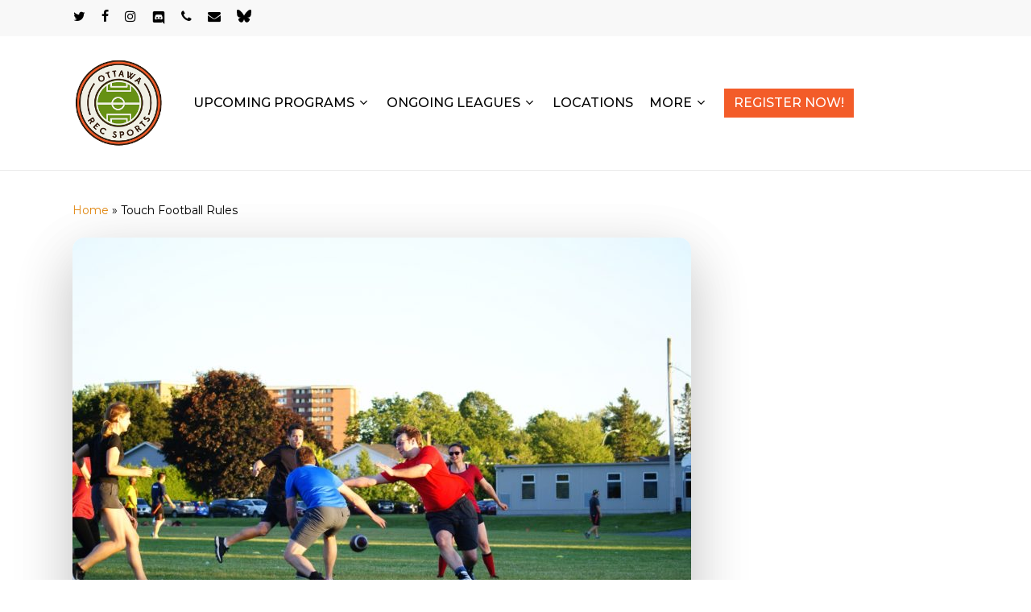

--- FILE ---
content_type: text/html; charset=UTF-8
request_url: https://ottawarecsports.com/touch-football-rules/
body_size: 19149
content:
<!doctype html>
<html lang="en" class="no-js">
<head>
	<meta charset="UTF-8">
	<meta name="viewport" content="width=device-width, initial-scale=1, maximum-scale=1, user-scalable=0" /><meta name='robots' content='index, follow, max-image-preview:large, max-snippet:-1, max-video-preview:-1' />

	<!-- This site is optimized with the Yoast SEO plugin v26.8 - https://yoast.com/product/yoast-seo-wordpress/ -->
	<title>Touch Football Rules - Ottawa Rec Sports</title>
	<link rel="canonical" href="https://ottawarecsports.com/touch-football-rules/" />
	<meta property="og:locale" content="en_US" />
	<meta property="og:type" content="article" />
	<meta property="og:title" content="Touch Football Rules - Ottawa Rec Sports" />
	<meta property="og:url" content="https://ottawarecsports.com/touch-football-rules/" />
	<meta property="og:site_name" content="Ottawa Rec Sports" />
	<meta property="article:modified_time" content="2023-06-10T16:39:24+00:00" />
	<meta name="twitter:card" content="summary_large_image" />
	<meta name="twitter:label1" content="Est. reading time" />
	<meta name="twitter:data1" content="5 minutes" />
	<script type="application/ld+json" class="yoast-schema-graph">{"@context":"https://schema.org","@graph":[{"@type":"WebPage","@id":"https://ottawarecsports.com/touch-football-rules/","url":"https://ottawarecsports.com/touch-football-rules/","name":"Touch Football Rules - Ottawa Rec Sports","isPartOf":{"@id":"https://ottawarecsports.com/#website"},"datePublished":"2022-11-25T05:03:52+00:00","dateModified":"2023-06-10T16:39:24+00:00","breadcrumb":{"@id":"https://ottawarecsports.com/touch-football-rules/#breadcrumb"},"inLanguage":"en","potentialAction":[{"@type":"ReadAction","target":["https://ottawarecsports.com/touch-football-rules/"]}]},{"@type":"BreadcrumbList","@id":"https://ottawarecsports.com/touch-football-rules/#breadcrumb","itemListElement":[{"@type":"ListItem","position":1,"name":"Home","item":"https://ottawarecsports.com/"},{"@type":"ListItem","position":2,"name":"Touch Football Rules"}]},{"@type":"WebSite","@id":"https://ottawarecsports.com/#website","url":"https://ottawarecsports.com/","name":"Ottawa Rec Sports","description":"Ottawa's Friendliest Adult Sports Community","potentialAction":[{"@type":"SearchAction","target":{"@type":"EntryPoint","urlTemplate":"https://ottawarecsports.com/?s={search_term_string}"},"query-input":{"@type":"PropertyValueSpecification","valueRequired":true,"valueName":"search_term_string"}}],"inLanguage":"en"}]}</script>
	<!-- / Yoast SEO plugin. -->


<link rel='dns-prefetch' href='//fonts.googleapis.com' />
<link rel="alternate" type="application/rss+xml" title="Ottawa Rec Sports &raquo; Feed" href="https://ottawarecsports.com/feed/" />
<link rel="alternate" type="application/rss+xml" title="Ottawa Rec Sports &raquo; Comments Feed" href="https://ottawarecsports.com/comments/feed/" />
<link rel="alternate" title="oEmbed (JSON)" type="application/json+oembed" href="https://ottawarecsports.com/wp-json/oembed/1.0/embed?url=https%3A%2F%2Fottawarecsports.com%2Ftouch-football-rules%2F" />
<link rel="alternate" title="oEmbed (XML)" type="text/xml+oembed" href="https://ottawarecsports.com/wp-json/oembed/1.0/embed?url=https%3A%2F%2Fottawarecsports.com%2Ftouch-football-rules%2F&#038;format=xml" />
<style id='wp-img-auto-sizes-contain-inline-css' type='text/css'>
img:is([sizes=auto i],[sizes^="auto," i]){contain-intrinsic-size:3000px 1500px}
/*# sourceURL=wp-img-auto-sizes-contain-inline-css */
</style>
<style id='wp-emoji-styles-inline-css' type='text/css'>

	img.wp-smiley, img.emoji {
		display: inline !important;
		border: none !important;
		box-shadow: none !important;
		height: 1em !important;
		width: 1em !important;
		margin: 0 0.07em !important;
		vertical-align: -0.1em !important;
		background: none !important;
		padding: 0 !important;
	}
/*# sourceURL=wp-emoji-styles-inline-css */
</style>
<style id='wp-block-library-inline-css' type='text/css'>
:root{--wp-block-synced-color:#7a00df;--wp-block-synced-color--rgb:122,0,223;--wp-bound-block-color:var(--wp-block-synced-color);--wp-editor-canvas-background:#ddd;--wp-admin-theme-color:#007cba;--wp-admin-theme-color--rgb:0,124,186;--wp-admin-theme-color-darker-10:#006ba1;--wp-admin-theme-color-darker-10--rgb:0,107,160.5;--wp-admin-theme-color-darker-20:#005a87;--wp-admin-theme-color-darker-20--rgb:0,90,135;--wp-admin-border-width-focus:2px}@media (min-resolution:192dpi){:root{--wp-admin-border-width-focus:1.5px}}.wp-element-button{cursor:pointer}:root .has-very-light-gray-background-color{background-color:#eee}:root .has-very-dark-gray-background-color{background-color:#313131}:root .has-very-light-gray-color{color:#eee}:root .has-very-dark-gray-color{color:#313131}:root .has-vivid-green-cyan-to-vivid-cyan-blue-gradient-background{background:linear-gradient(135deg,#00d084,#0693e3)}:root .has-purple-crush-gradient-background{background:linear-gradient(135deg,#34e2e4,#4721fb 50%,#ab1dfe)}:root .has-hazy-dawn-gradient-background{background:linear-gradient(135deg,#faaca8,#dad0ec)}:root .has-subdued-olive-gradient-background{background:linear-gradient(135deg,#fafae1,#67a671)}:root .has-atomic-cream-gradient-background{background:linear-gradient(135deg,#fdd79a,#004a59)}:root .has-nightshade-gradient-background{background:linear-gradient(135deg,#330968,#31cdcf)}:root .has-midnight-gradient-background{background:linear-gradient(135deg,#020381,#2874fc)}:root{--wp--preset--font-size--normal:16px;--wp--preset--font-size--huge:42px}.has-regular-font-size{font-size:1em}.has-larger-font-size{font-size:2.625em}.has-normal-font-size{font-size:var(--wp--preset--font-size--normal)}.has-huge-font-size{font-size:var(--wp--preset--font-size--huge)}.has-text-align-center{text-align:center}.has-text-align-left{text-align:left}.has-text-align-right{text-align:right}.has-fit-text{white-space:nowrap!important}#end-resizable-editor-section{display:none}.aligncenter{clear:both}.items-justified-left{justify-content:flex-start}.items-justified-center{justify-content:center}.items-justified-right{justify-content:flex-end}.items-justified-space-between{justify-content:space-between}.screen-reader-text{border:0;clip-path:inset(50%);height:1px;margin:-1px;overflow:hidden;padding:0;position:absolute;width:1px;word-wrap:normal!important}.screen-reader-text:focus{background-color:#ddd;clip-path:none;color:#444;display:block;font-size:1em;height:auto;left:5px;line-height:normal;padding:15px 23px 14px;text-decoration:none;top:5px;width:auto;z-index:100000}html :where(.has-border-color){border-style:solid}html :where([style*=border-top-color]){border-top-style:solid}html :where([style*=border-right-color]){border-right-style:solid}html :where([style*=border-bottom-color]){border-bottom-style:solid}html :where([style*=border-left-color]){border-left-style:solid}html :where([style*=border-width]){border-style:solid}html :where([style*=border-top-width]){border-top-style:solid}html :where([style*=border-right-width]){border-right-style:solid}html :where([style*=border-bottom-width]){border-bottom-style:solid}html :where([style*=border-left-width]){border-left-style:solid}html :where(img[class*=wp-image-]){height:auto;max-width:100%}:where(figure){margin:0 0 1em}html :where(.is-position-sticky){--wp-admin--admin-bar--position-offset:var(--wp-admin--admin-bar--height,0px)}@media screen and (max-width:600px){html :where(.is-position-sticky){--wp-admin--admin-bar--position-offset:0px}}

/*# sourceURL=wp-block-library-inline-css */
</style><style id='wp-block-gallery-inline-css' type='text/css'>
.blocks-gallery-grid:not(.has-nested-images),.wp-block-gallery:not(.has-nested-images){display:flex;flex-wrap:wrap;list-style-type:none;margin:0;padding:0}.blocks-gallery-grid:not(.has-nested-images) .blocks-gallery-image,.blocks-gallery-grid:not(.has-nested-images) .blocks-gallery-item,.wp-block-gallery:not(.has-nested-images) .blocks-gallery-image,.wp-block-gallery:not(.has-nested-images) .blocks-gallery-item{display:flex;flex-direction:column;flex-grow:1;justify-content:center;margin:0 1em 1em 0;position:relative;width:calc(50% - 1em)}.blocks-gallery-grid:not(.has-nested-images) .blocks-gallery-image:nth-of-type(2n),.blocks-gallery-grid:not(.has-nested-images) .blocks-gallery-item:nth-of-type(2n),.wp-block-gallery:not(.has-nested-images) .blocks-gallery-image:nth-of-type(2n),.wp-block-gallery:not(.has-nested-images) .blocks-gallery-item:nth-of-type(2n){margin-right:0}.blocks-gallery-grid:not(.has-nested-images) .blocks-gallery-image figure,.blocks-gallery-grid:not(.has-nested-images) .blocks-gallery-item figure,.wp-block-gallery:not(.has-nested-images) .blocks-gallery-image figure,.wp-block-gallery:not(.has-nested-images) .blocks-gallery-item figure{align-items:flex-end;display:flex;height:100%;justify-content:flex-start;margin:0}.blocks-gallery-grid:not(.has-nested-images) .blocks-gallery-image img,.blocks-gallery-grid:not(.has-nested-images) .blocks-gallery-item img,.wp-block-gallery:not(.has-nested-images) .blocks-gallery-image img,.wp-block-gallery:not(.has-nested-images) .blocks-gallery-item img{display:block;height:auto;max-width:100%;width:auto}.blocks-gallery-grid:not(.has-nested-images) .blocks-gallery-image figcaption,.blocks-gallery-grid:not(.has-nested-images) .blocks-gallery-item figcaption,.wp-block-gallery:not(.has-nested-images) .blocks-gallery-image figcaption,.wp-block-gallery:not(.has-nested-images) .blocks-gallery-item figcaption{background:linear-gradient(0deg,#000000b3,#0000004d 70%,#0000);bottom:0;box-sizing:border-box;color:#fff;font-size:.8em;margin:0;max-height:100%;overflow:auto;padding:3em .77em .7em;position:absolute;text-align:center;width:100%;z-index:2}.blocks-gallery-grid:not(.has-nested-images) .blocks-gallery-image figcaption img,.blocks-gallery-grid:not(.has-nested-images) .blocks-gallery-item figcaption img,.wp-block-gallery:not(.has-nested-images) .blocks-gallery-image figcaption img,.wp-block-gallery:not(.has-nested-images) .blocks-gallery-item figcaption img{display:inline}.blocks-gallery-grid:not(.has-nested-images) figcaption,.wp-block-gallery:not(.has-nested-images) figcaption{flex-grow:1}.blocks-gallery-grid:not(.has-nested-images).is-cropped .blocks-gallery-image a,.blocks-gallery-grid:not(.has-nested-images).is-cropped .blocks-gallery-image img,.blocks-gallery-grid:not(.has-nested-images).is-cropped .blocks-gallery-item a,.blocks-gallery-grid:not(.has-nested-images).is-cropped .blocks-gallery-item img,.wp-block-gallery:not(.has-nested-images).is-cropped .blocks-gallery-image a,.wp-block-gallery:not(.has-nested-images).is-cropped .blocks-gallery-image img,.wp-block-gallery:not(.has-nested-images).is-cropped .blocks-gallery-item a,.wp-block-gallery:not(.has-nested-images).is-cropped .blocks-gallery-item img{flex:1;height:100%;object-fit:cover;width:100%}.blocks-gallery-grid:not(.has-nested-images).columns-1 .blocks-gallery-image,.blocks-gallery-grid:not(.has-nested-images).columns-1 .blocks-gallery-item,.wp-block-gallery:not(.has-nested-images).columns-1 .blocks-gallery-image,.wp-block-gallery:not(.has-nested-images).columns-1 .blocks-gallery-item{margin-right:0;width:100%}@media (min-width:600px){.blocks-gallery-grid:not(.has-nested-images).columns-3 .blocks-gallery-image,.blocks-gallery-grid:not(.has-nested-images).columns-3 .blocks-gallery-item,.wp-block-gallery:not(.has-nested-images).columns-3 .blocks-gallery-image,.wp-block-gallery:not(.has-nested-images).columns-3 .blocks-gallery-item{margin-right:1em;width:calc(33.33333% - .66667em)}.blocks-gallery-grid:not(.has-nested-images).columns-4 .blocks-gallery-image,.blocks-gallery-grid:not(.has-nested-images).columns-4 .blocks-gallery-item,.wp-block-gallery:not(.has-nested-images).columns-4 .blocks-gallery-image,.wp-block-gallery:not(.has-nested-images).columns-4 .blocks-gallery-item{margin-right:1em;width:calc(25% - .75em)}.blocks-gallery-grid:not(.has-nested-images).columns-5 .blocks-gallery-image,.blocks-gallery-grid:not(.has-nested-images).columns-5 .blocks-gallery-item,.wp-block-gallery:not(.has-nested-images).columns-5 .blocks-gallery-image,.wp-block-gallery:not(.has-nested-images).columns-5 .blocks-gallery-item{margin-right:1em;width:calc(20% - .8em)}.blocks-gallery-grid:not(.has-nested-images).columns-6 .blocks-gallery-image,.blocks-gallery-grid:not(.has-nested-images).columns-6 .blocks-gallery-item,.wp-block-gallery:not(.has-nested-images).columns-6 .blocks-gallery-image,.wp-block-gallery:not(.has-nested-images).columns-6 .blocks-gallery-item{margin-right:1em;width:calc(16.66667% - .83333em)}.blocks-gallery-grid:not(.has-nested-images).columns-7 .blocks-gallery-image,.blocks-gallery-grid:not(.has-nested-images).columns-7 .blocks-gallery-item,.wp-block-gallery:not(.has-nested-images).columns-7 .blocks-gallery-image,.wp-block-gallery:not(.has-nested-images).columns-7 .blocks-gallery-item{margin-right:1em;width:calc(14.28571% - .85714em)}.blocks-gallery-grid:not(.has-nested-images).columns-8 .blocks-gallery-image,.blocks-gallery-grid:not(.has-nested-images).columns-8 .blocks-gallery-item,.wp-block-gallery:not(.has-nested-images).columns-8 .blocks-gallery-image,.wp-block-gallery:not(.has-nested-images).columns-8 .blocks-gallery-item{margin-right:1em;width:calc(12.5% - .875em)}.blocks-gallery-grid:not(.has-nested-images).columns-1 .blocks-gallery-image:nth-of-type(1n),.blocks-gallery-grid:not(.has-nested-images).columns-1 .blocks-gallery-item:nth-of-type(1n),.blocks-gallery-grid:not(.has-nested-images).columns-2 .blocks-gallery-image:nth-of-type(2n),.blocks-gallery-grid:not(.has-nested-images).columns-2 .blocks-gallery-item:nth-of-type(2n),.blocks-gallery-grid:not(.has-nested-images).columns-3 .blocks-gallery-image:nth-of-type(3n),.blocks-gallery-grid:not(.has-nested-images).columns-3 .blocks-gallery-item:nth-of-type(3n),.blocks-gallery-grid:not(.has-nested-images).columns-4 .blocks-gallery-image:nth-of-type(4n),.blocks-gallery-grid:not(.has-nested-images).columns-4 .blocks-gallery-item:nth-of-type(4n),.blocks-gallery-grid:not(.has-nested-images).columns-5 .blocks-gallery-image:nth-of-type(5n),.blocks-gallery-grid:not(.has-nested-images).columns-5 .blocks-gallery-item:nth-of-type(5n),.blocks-gallery-grid:not(.has-nested-images).columns-6 .blocks-gallery-image:nth-of-type(6n),.blocks-gallery-grid:not(.has-nested-images).columns-6 .blocks-gallery-item:nth-of-type(6n),.blocks-gallery-grid:not(.has-nested-images).columns-7 .blocks-gallery-image:nth-of-type(7n),.blocks-gallery-grid:not(.has-nested-images).columns-7 .blocks-gallery-item:nth-of-type(7n),.blocks-gallery-grid:not(.has-nested-images).columns-8 .blocks-gallery-image:nth-of-type(8n),.blocks-gallery-grid:not(.has-nested-images).columns-8 .blocks-gallery-item:nth-of-type(8n),.wp-block-gallery:not(.has-nested-images).columns-1 .blocks-gallery-image:nth-of-type(1n),.wp-block-gallery:not(.has-nested-images).columns-1 .blocks-gallery-item:nth-of-type(1n),.wp-block-gallery:not(.has-nested-images).columns-2 .blocks-gallery-image:nth-of-type(2n),.wp-block-gallery:not(.has-nested-images).columns-2 .blocks-gallery-item:nth-of-type(2n),.wp-block-gallery:not(.has-nested-images).columns-3 .blocks-gallery-image:nth-of-type(3n),.wp-block-gallery:not(.has-nested-images).columns-3 .blocks-gallery-item:nth-of-type(3n),.wp-block-gallery:not(.has-nested-images).columns-4 .blocks-gallery-image:nth-of-type(4n),.wp-block-gallery:not(.has-nested-images).columns-4 .blocks-gallery-item:nth-of-type(4n),.wp-block-gallery:not(.has-nested-images).columns-5 .blocks-gallery-image:nth-of-type(5n),.wp-block-gallery:not(.has-nested-images).columns-5 .blocks-gallery-item:nth-of-type(5n),.wp-block-gallery:not(.has-nested-images).columns-6 .blocks-gallery-image:nth-of-type(6n),.wp-block-gallery:not(.has-nested-images).columns-6 .blocks-gallery-item:nth-of-type(6n),.wp-block-gallery:not(.has-nested-images).columns-7 .blocks-gallery-image:nth-of-type(7n),.wp-block-gallery:not(.has-nested-images).columns-7 .blocks-gallery-item:nth-of-type(7n),.wp-block-gallery:not(.has-nested-images).columns-8 .blocks-gallery-image:nth-of-type(8n),.wp-block-gallery:not(.has-nested-images).columns-8 .blocks-gallery-item:nth-of-type(8n){margin-right:0}}.blocks-gallery-grid:not(.has-nested-images) .blocks-gallery-image:last-child,.blocks-gallery-grid:not(.has-nested-images) .blocks-gallery-item:last-child,.wp-block-gallery:not(.has-nested-images) .blocks-gallery-image:last-child,.wp-block-gallery:not(.has-nested-images) .blocks-gallery-item:last-child{margin-right:0}.blocks-gallery-grid:not(.has-nested-images).alignleft,.blocks-gallery-grid:not(.has-nested-images).alignright,.wp-block-gallery:not(.has-nested-images).alignleft,.wp-block-gallery:not(.has-nested-images).alignright{max-width:420px;width:100%}.blocks-gallery-grid:not(.has-nested-images).aligncenter .blocks-gallery-item figure,.wp-block-gallery:not(.has-nested-images).aligncenter .blocks-gallery-item figure{justify-content:center}.wp-block-gallery:not(.is-cropped) .blocks-gallery-item{align-self:flex-start}figure.wp-block-gallery.has-nested-images{align-items:normal}.wp-block-gallery.has-nested-images figure.wp-block-image:not(#individual-image){margin:0;width:calc(50% - var(--wp--style--unstable-gallery-gap, 16px)/2)}.wp-block-gallery.has-nested-images figure.wp-block-image{box-sizing:border-box;display:flex;flex-direction:column;flex-grow:1;justify-content:center;max-width:100%;position:relative}.wp-block-gallery.has-nested-images figure.wp-block-image>a,.wp-block-gallery.has-nested-images figure.wp-block-image>div{flex-direction:column;flex-grow:1;margin:0}.wp-block-gallery.has-nested-images figure.wp-block-image img{display:block;height:auto;max-width:100%!important;width:auto}.wp-block-gallery.has-nested-images figure.wp-block-image figcaption,.wp-block-gallery.has-nested-images figure.wp-block-image:has(figcaption):before{bottom:0;left:0;max-height:100%;position:absolute;right:0}.wp-block-gallery.has-nested-images figure.wp-block-image:has(figcaption):before{backdrop-filter:blur(3px);content:"";height:100%;-webkit-mask-image:linear-gradient(0deg,#000 20%,#0000);mask-image:linear-gradient(0deg,#000 20%,#0000);max-height:40%;pointer-events:none}.wp-block-gallery.has-nested-images figure.wp-block-image figcaption{box-sizing:border-box;color:#fff;font-size:13px;margin:0;overflow:auto;padding:1em;text-align:center;text-shadow:0 0 1.5px #000}.wp-block-gallery.has-nested-images figure.wp-block-image figcaption::-webkit-scrollbar{height:12px;width:12px}.wp-block-gallery.has-nested-images figure.wp-block-image figcaption::-webkit-scrollbar-track{background-color:initial}.wp-block-gallery.has-nested-images figure.wp-block-image figcaption::-webkit-scrollbar-thumb{background-clip:padding-box;background-color:initial;border:3px solid #0000;border-radius:8px}.wp-block-gallery.has-nested-images figure.wp-block-image figcaption:focus-within::-webkit-scrollbar-thumb,.wp-block-gallery.has-nested-images figure.wp-block-image figcaption:focus::-webkit-scrollbar-thumb,.wp-block-gallery.has-nested-images figure.wp-block-image figcaption:hover::-webkit-scrollbar-thumb{background-color:#fffc}.wp-block-gallery.has-nested-images figure.wp-block-image figcaption{scrollbar-color:#0000 #0000;scrollbar-gutter:stable both-edges;scrollbar-width:thin}.wp-block-gallery.has-nested-images figure.wp-block-image figcaption:focus,.wp-block-gallery.has-nested-images figure.wp-block-image figcaption:focus-within,.wp-block-gallery.has-nested-images figure.wp-block-image figcaption:hover{scrollbar-color:#fffc #0000}.wp-block-gallery.has-nested-images figure.wp-block-image figcaption{will-change:transform}@media (hover:none){.wp-block-gallery.has-nested-images figure.wp-block-image figcaption{scrollbar-color:#fffc #0000}}.wp-block-gallery.has-nested-images figure.wp-block-image figcaption{background:linear-gradient(0deg,#0006,#0000)}.wp-block-gallery.has-nested-images figure.wp-block-image figcaption img{display:inline}.wp-block-gallery.has-nested-images figure.wp-block-image figcaption a{color:inherit}.wp-block-gallery.has-nested-images figure.wp-block-image.has-custom-border img{box-sizing:border-box}.wp-block-gallery.has-nested-images figure.wp-block-image.has-custom-border>a,.wp-block-gallery.has-nested-images figure.wp-block-image.has-custom-border>div,.wp-block-gallery.has-nested-images figure.wp-block-image.is-style-rounded>a,.wp-block-gallery.has-nested-images figure.wp-block-image.is-style-rounded>div{flex:1 1 auto}.wp-block-gallery.has-nested-images figure.wp-block-image.has-custom-border figcaption,.wp-block-gallery.has-nested-images figure.wp-block-image.is-style-rounded figcaption{background:none;color:inherit;flex:initial;margin:0;padding:10px 10px 9px;position:relative;text-shadow:none}.wp-block-gallery.has-nested-images figure.wp-block-image.has-custom-border:before,.wp-block-gallery.has-nested-images figure.wp-block-image.is-style-rounded:before{content:none}.wp-block-gallery.has-nested-images figcaption{flex-basis:100%;flex-grow:1;text-align:center}.wp-block-gallery.has-nested-images:not(.is-cropped) figure.wp-block-image:not(#individual-image){margin-bottom:auto;margin-top:0}.wp-block-gallery.has-nested-images.is-cropped figure.wp-block-image:not(#individual-image){align-self:inherit}.wp-block-gallery.has-nested-images.is-cropped figure.wp-block-image:not(#individual-image)>a,.wp-block-gallery.has-nested-images.is-cropped figure.wp-block-image:not(#individual-image)>div:not(.components-drop-zone){display:flex}.wp-block-gallery.has-nested-images.is-cropped figure.wp-block-image:not(#individual-image) a,.wp-block-gallery.has-nested-images.is-cropped figure.wp-block-image:not(#individual-image) img{flex:1 0 0%;height:100%;object-fit:cover;width:100%}.wp-block-gallery.has-nested-images.columns-1 figure.wp-block-image:not(#individual-image){width:100%}@media (min-width:600px){.wp-block-gallery.has-nested-images.columns-3 figure.wp-block-image:not(#individual-image){width:calc(33.33333% - var(--wp--style--unstable-gallery-gap, 16px)*.66667)}.wp-block-gallery.has-nested-images.columns-4 figure.wp-block-image:not(#individual-image){width:calc(25% - var(--wp--style--unstable-gallery-gap, 16px)*.75)}.wp-block-gallery.has-nested-images.columns-5 figure.wp-block-image:not(#individual-image){width:calc(20% - var(--wp--style--unstable-gallery-gap, 16px)*.8)}.wp-block-gallery.has-nested-images.columns-6 figure.wp-block-image:not(#individual-image){width:calc(16.66667% - var(--wp--style--unstable-gallery-gap, 16px)*.83333)}.wp-block-gallery.has-nested-images.columns-7 figure.wp-block-image:not(#individual-image){width:calc(14.28571% - var(--wp--style--unstable-gallery-gap, 16px)*.85714)}.wp-block-gallery.has-nested-images.columns-8 figure.wp-block-image:not(#individual-image){width:calc(12.5% - var(--wp--style--unstable-gallery-gap, 16px)*.875)}.wp-block-gallery.has-nested-images.columns-default figure.wp-block-image:not(#individual-image){width:calc(33.33% - var(--wp--style--unstable-gallery-gap, 16px)*.66667)}.wp-block-gallery.has-nested-images.columns-default figure.wp-block-image:not(#individual-image):first-child:nth-last-child(2),.wp-block-gallery.has-nested-images.columns-default figure.wp-block-image:not(#individual-image):first-child:nth-last-child(2)~figure.wp-block-image:not(#individual-image){width:calc(50% - var(--wp--style--unstable-gallery-gap, 16px)*.5)}.wp-block-gallery.has-nested-images.columns-default figure.wp-block-image:not(#individual-image):first-child:last-child{width:100%}}.wp-block-gallery.has-nested-images.alignleft,.wp-block-gallery.has-nested-images.alignright{max-width:420px;width:100%}.wp-block-gallery.has-nested-images.aligncenter{justify-content:center}
/*# sourceURL=https://ottawarecsports.com/wp-includes/blocks/gallery/style.min.css */
</style>
<style id='wp-block-image-inline-css' type='text/css'>
.wp-block-image>a,.wp-block-image>figure>a{display:inline-block}.wp-block-image img{box-sizing:border-box;height:auto;max-width:100%;vertical-align:bottom}@media not (prefers-reduced-motion){.wp-block-image img.hide{visibility:hidden}.wp-block-image img.show{animation:show-content-image .4s}}.wp-block-image[style*=border-radius] img,.wp-block-image[style*=border-radius]>a{border-radius:inherit}.wp-block-image.has-custom-border img{box-sizing:border-box}.wp-block-image.aligncenter{text-align:center}.wp-block-image.alignfull>a,.wp-block-image.alignwide>a{width:100%}.wp-block-image.alignfull img,.wp-block-image.alignwide img{height:auto;width:100%}.wp-block-image .aligncenter,.wp-block-image .alignleft,.wp-block-image .alignright,.wp-block-image.aligncenter,.wp-block-image.alignleft,.wp-block-image.alignright{display:table}.wp-block-image .aligncenter>figcaption,.wp-block-image .alignleft>figcaption,.wp-block-image .alignright>figcaption,.wp-block-image.aligncenter>figcaption,.wp-block-image.alignleft>figcaption,.wp-block-image.alignright>figcaption{caption-side:bottom;display:table-caption}.wp-block-image .alignleft{float:left;margin:.5em 1em .5em 0}.wp-block-image .alignright{float:right;margin:.5em 0 .5em 1em}.wp-block-image .aligncenter{margin-left:auto;margin-right:auto}.wp-block-image :where(figcaption){margin-bottom:1em;margin-top:.5em}.wp-block-image.is-style-circle-mask img{border-radius:9999px}@supports ((-webkit-mask-image:none) or (mask-image:none)) or (-webkit-mask-image:none){.wp-block-image.is-style-circle-mask img{border-radius:0;-webkit-mask-image:url('data:image/svg+xml;utf8,<svg viewBox="0 0 100 100" xmlns="http://www.w3.org/2000/svg"><circle cx="50" cy="50" r="50"/></svg>');mask-image:url('data:image/svg+xml;utf8,<svg viewBox="0 0 100 100" xmlns="http://www.w3.org/2000/svg"><circle cx="50" cy="50" r="50"/></svg>');mask-mode:alpha;-webkit-mask-position:center;mask-position:center;-webkit-mask-repeat:no-repeat;mask-repeat:no-repeat;-webkit-mask-size:contain;mask-size:contain}}:root :where(.wp-block-image.is-style-rounded img,.wp-block-image .is-style-rounded img){border-radius:9999px}.wp-block-image figure{margin:0}.wp-lightbox-container{display:flex;flex-direction:column;position:relative}.wp-lightbox-container img{cursor:zoom-in}.wp-lightbox-container img:hover+button{opacity:1}.wp-lightbox-container button{align-items:center;backdrop-filter:blur(16px) saturate(180%);background-color:#5a5a5a40;border:none;border-radius:4px;cursor:zoom-in;display:flex;height:20px;justify-content:center;opacity:0;padding:0;position:absolute;right:16px;text-align:center;top:16px;width:20px;z-index:100}@media not (prefers-reduced-motion){.wp-lightbox-container button{transition:opacity .2s ease}}.wp-lightbox-container button:focus-visible{outline:3px auto #5a5a5a40;outline:3px auto -webkit-focus-ring-color;outline-offset:3px}.wp-lightbox-container button:hover{cursor:pointer;opacity:1}.wp-lightbox-container button:focus{opacity:1}.wp-lightbox-container button:focus,.wp-lightbox-container button:hover,.wp-lightbox-container button:not(:hover):not(:active):not(.has-background){background-color:#5a5a5a40;border:none}.wp-lightbox-overlay{box-sizing:border-box;cursor:zoom-out;height:100vh;left:0;overflow:hidden;position:fixed;top:0;visibility:hidden;width:100%;z-index:100000}.wp-lightbox-overlay .close-button{align-items:center;cursor:pointer;display:flex;justify-content:center;min-height:40px;min-width:40px;padding:0;position:absolute;right:calc(env(safe-area-inset-right) + 16px);top:calc(env(safe-area-inset-top) + 16px);z-index:5000000}.wp-lightbox-overlay .close-button:focus,.wp-lightbox-overlay .close-button:hover,.wp-lightbox-overlay .close-button:not(:hover):not(:active):not(.has-background){background:none;border:none}.wp-lightbox-overlay .lightbox-image-container{height:var(--wp--lightbox-container-height);left:50%;overflow:hidden;position:absolute;top:50%;transform:translate(-50%,-50%);transform-origin:top left;width:var(--wp--lightbox-container-width);z-index:9999999999}.wp-lightbox-overlay .wp-block-image{align-items:center;box-sizing:border-box;display:flex;height:100%;justify-content:center;margin:0;position:relative;transform-origin:0 0;width:100%;z-index:3000000}.wp-lightbox-overlay .wp-block-image img{height:var(--wp--lightbox-image-height);min-height:var(--wp--lightbox-image-height);min-width:var(--wp--lightbox-image-width);width:var(--wp--lightbox-image-width)}.wp-lightbox-overlay .wp-block-image figcaption{display:none}.wp-lightbox-overlay button{background:none;border:none}.wp-lightbox-overlay .scrim{background-color:#fff;height:100%;opacity:.9;position:absolute;width:100%;z-index:2000000}.wp-lightbox-overlay.active{visibility:visible}@media not (prefers-reduced-motion){.wp-lightbox-overlay.active{animation:turn-on-visibility .25s both}.wp-lightbox-overlay.active img{animation:turn-on-visibility .35s both}.wp-lightbox-overlay.show-closing-animation:not(.active){animation:turn-off-visibility .35s both}.wp-lightbox-overlay.show-closing-animation:not(.active) img{animation:turn-off-visibility .25s both}.wp-lightbox-overlay.zoom.active{animation:none;opacity:1;visibility:visible}.wp-lightbox-overlay.zoom.active .lightbox-image-container{animation:lightbox-zoom-in .4s}.wp-lightbox-overlay.zoom.active .lightbox-image-container img{animation:none}.wp-lightbox-overlay.zoom.active .scrim{animation:turn-on-visibility .4s forwards}.wp-lightbox-overlay.zoom.show-closing-animation:not(.active){animation:none}.wp-lightbox-overlay.zoom.show-closing-animation:not(.active) .lightbox-image-container{animation:lightbox-zoom-out .4s}.wp-lightbox-overlay.zoom.show-closing-animation:not(.active) .lightbox-image-container img{animation:none}.wp-lightbox-overlay.zoom.show-closing-animation:not(.active) .scrim{animation:turn-off-visibility .4s forwards}}@keyframes show-content-image{0%{visibility:hidden}99%{visibility:hidden}to{visibility:visible}}@keyframes turn-on-visibility{0%{opacity:0}to{opacity:1}}@keyframes turn-off-visibility{0%{opacity:1;visibility:visible}99%{opacity:0;visibility:visible}to{opacity:0;visibility:hidden}}@keyframes lightbox-zoom-in{0%{transform:translate(calc((-100vw + var(--wp--lightbox-scrollbar-width))/2 + var(--wp--lightbox-initial-left-position)),calc(-50vh + var(--wp--lightbox-initial-top-position))) scale(var(--wp--lightbox-scale))}to{transform:translate(-50%,-50%) scale(1)}}@keyframes lightbox-zoom-out{0%{transform:translate(-50%,-50%) scale(1);visibility:visible}99%{visibility:visible}to{transform:translate(calc((-100vw + var(--wp--lightbox-scrollbar-width))/2 + var(--wp--lightbox-initial-left-position)),calc(-50vh + var(--wp--lightbox-initial-top-position))) scale(var(--wp--lightbox-scale));visibility:hidden}}
/*# sourceURL=https://ottawarecsports.com/wp-includes/blocks/image/style.min.css */
</style>
<style id='global-styles-inline-css' type='text/css'>
:root{--wp--preset--aspect-ratio--square: 1;--wp--preset--aspect-ratio--4-3: 4/3;--wp--preset--aspect-ratio--3-4: 3/4;--wp--preset--aspect-ratio--3-2: 3/2;--wp--preset--aspect-ratio--2-3: 2/3;--wp--preset--aspect-ratio--16-9: 16/9;--wp--preset--aspect-ratio--9-16: 9/16;--wp--preset--color--black: #000000;--wp--preset--color--cyan-bluish-gray: #abb8c3;--wp--preset--color--white: #ffffff;--wp--preset--color--pale-pink: #f78da7;--wp--preset--color--vivid-red: #cf2e2e;--wp--preset--color--luminous-vivid-orange: #ff6900;--wp--preset--color--luminous-vivid-amber: #fcb900;--wp--preset--color--light-green-cyan: #7bdcb5;--wp--preset--color--vivid-green-cyan: #00d084;--wp--preset--color--pale-cyan-blue: #8ed1fc;--wp--preset--color--vivid-cyan-blue: #0693e3;--wp--preset--color--vivid-purple: #9b51e0;--wp--preset--gradient--vivid-cyan-blue-to-vivid-purple: linear-gradient(135deg,rgb(6,147,227) 0%,rgb(155,81,224) 100%);--wp--preset--gradient--light-green-cyan-to-vivid-green-cyan: linear-gradient(135deg,rgb(122,220,180) 0%,rgb(0,208,130) 100%);--wp--preset--gradient--luminous-vivid-amber-to-luminous-vivid-orange: linear-gradient(135deg,rgb(252,185,0) 0%,rgb(255,105,0) 100%);--wp--preset--gradient--luminous-vivid-orange-to-vivid-red: linear-gradient(135deg,rgb(255,105,0) 0%,rgb(207,46,46) 100%);--wp--preset--gradient--very-light-gray-to-cyan-bluish-gray: linear-gradient(135deg,rgb(238,238,238) 0%,rgb(169,184,195) 100%);--wp--preset--gradient--cool-to-warm-spectrum: linear-gradient(135deg,rgb(74,234,220) 0%,rgb(151,120,209) 20%,rgb(207,42,186) 40%,rgb(238,44,130) 60%,rgb(251,105,98) 80%,rgb(254,248,76) 100%);--wp--preset--gradient--blush-light-purple: linear-gradient(135deg,rgb(255,206,236) 0%,rgb(152,150,240) 100%);--wp--preset--gradient--blush-bordeaux: linear-gradient(135deg,rgb(254,205,165) 0%,rgb(254,45,45) 50%,rgb(107,0,62) 100%);--wp--preset--gradient--luminous-dusk: linear-gradient(135deg,rgb(255,203,112) 0%,rgb(199,81,192) 50%,rgb(65,88,208) 100%);--wp--preset--gradient--pale-ocean: linear-gradient(135deg,rgb(255,245,203) 0%,rgb(182,227,212) 50%,rgb(51,167,181) 100%);--wp--preset--gradient--electric-grass: linear-gradient(135deg,rgb(202,248,128) 0%,rgb(113,206,126) 100%);--wp--preset--gradient--midnight: linear-gradient(135deg,rgb(2,3,129) 0%,rgb(40,116,252) 100%);--wp--preset--font-size--small: 13px;--wp--preset--font-size--medium: 20px;--wp--preset--font-size--large: 36px;--wp--preset--font-size--x-large: 42px;--wp--preset--spacing--20: 0.44rem;--wp--preset--spacing--30: 0.67rem;--wp--preset--spacing--40: 1rem;--wp--preset--spacing--50: 1.5rem;--wp--preset--spacing--60: 2.25rem;--wp--preset--spacing--70: 3.38rem;--wp--preset--spacing--80: 5.06rem;--wp--preset--shadow--natural: 6px 6px 9px rgba(0, 0, 0, 0.2);--wp--preset--shadow--deep: 12px 12px 50px rgba(0, 0, 0, 0.4);--wp--preset--shadow--sharp: 6px 6px 0px rgba(0, 0, 0, 0.2);--wp--preset--shadow--outlined: 6px 6px 0px -3px rgb(255, 255, 255), 6px 6px rgb(0, 0, 0);--wp--preset--shadow--crisp: 6px 6px 0px rgb(0, 0, 0);}:where(.is-layout-flex){gap: 0.5em;}:where(.is-layout-grid){gap: 0.5em;}body .is-layout-flex{display: flex;}.is-layout-flex{flex-wrap: wrap;align-items: center;}.is-layout-flex > :is(*, div){margin: 0;}body .is-layout-grid{display: grid;}.is-layout-grid > :is(*, div){margin: 0;}:where(.wp-block-columns.is-layout-flex){gap: 2em;}:where(.wp-block-columns.is-layout-grid){gap: 2em;}:where(.wp-block-post-template.is-layout-flex){gap: 1.25em;}:where(.wp-block-post-template.is-layout-grid){gap: 1.25em;}.has-black-color{color: var(--wp--preset--color--black) !important;}.has-cyan-bluish-gray-color{color: var(--wp--preset--color--cyan-bluish-gray) !important;}.has-white-color{color: var(--wp--preset--color--white) !important;}.has-pale-pink-color{color: var(--wp--preset--color--pale-pink) !important;}.has-vivid-red-color{color: var(--wp--preset--color--vivid-red) !important;}.has-luminous-vivid-orange-color{color: var(--wp--preset--color--luminous-vivid-orange) !important;}.has-luminous-vivid-amber-color{color: var(--wp--preset--color--luminous-vivid-amber) !important;}.has-light-green-cyan-color{color: var(--wp--preset--color--light-green-cyan) !important;}.has-vivid-green-cyan-color{color: var(--wp--preset--color--vivid-green-cyan) !important;}.has-pale-cyan-blue-color{color: var(--wp--preset--color--pale-cyan-blue) !important;}.has-vivid-cyan-blue-color{color: var(--wp--preset--color--vivid-cyan-blue) !important;}.has-vivid-purple-color{color: var(--wp--preset--color--vivid-purple) !important;}.has-black-background-color{background-color: var(--wp--preset--color--black) !important;}.has-cyan-bluish-gray-background-color{background-color: var(--wp--preset--color--cyan-bluish-gray) !important;}.has-white-background-color{background-color: var(--wp--preset--color--white) !important;}.has-pale-pink-background-color{background-color: var(--wp--preset--color--pale-pink) !important;}.has-vivid-red-background-color{background-color: var(--wp--preset--color--vivid-red) !important;}.has-luminous-vivid-orange-background-color{background-color: var(--wp--preset--color--luminous-vivid-orange) !important;}.has-luminous-vivid-amber-background-color{background-color: var(--wp--preset--color--luminous-vivid-amber) !important;}.has-light-green-cyan-background-color{background-color: var(--wp--preset--color--light-green-cyan) !important;}.has-vivid-green-cyan-background-color{background-color: var(--wp--preset--color--vivid-green-cyan) !important;}.has-pale-cyan-blue-background-color{background-color: var(--wp--preset--color--pale-cyan-blue) !important;}.has-vivid-cyan-blue-background-color{background-color: var(--wp--preset--color--vivid-cyan-blue) !important;}.has-vivid-purple-background-color{background-color: var(--wp--preset--color--vivid-purple) !important;}.has-black-border-color{border-color: var(--wp--preset--color--black) !important;}.has-cyan-bluish-gray-border-color{border-color: var(--wp--preset--color--cyan-bluish-gray) !important;}.has-white-border-color{border-color: var(--wp--preset--color--white) !important;}.has-pale-pink-border-color{border-color: var(--wp--preset--color--pale-pink) !important;}.has-vivid-red-border-color{border-color: var(--wp--preset--color--vivid-red) !important;}.has-luminous-vivid-orange-border-color{border-color: var(--wp--preset--color--luminous-vivid-orange) !important;}.has-luminous-vivid-amber-border-color{border-color: var(--wp--preset--color--luminous-vivid-amber) !important;}.has-light-green-cyan-border-color{border-color: var(--wp--preset--color--light-green-cyan) !important;}.has-vivid-green-cyan-border-color{border-color: var(--wp--preset--color--vivid-green-cyan) !important;}.has-pale-cyan-blue-border-color{border-color: var(--wp--preset--color--pale-cyan-blue) !important;}.has-vivid-cyan-blue-border-color{border-color: var(--wp--preset--color--vivid-cyan-blue) !important;}.has-vivid-purple-border-color{border-color: var(--wp--preset--color--vivid-purple) !important;}.has-vivid-cyan-blue-to-vivid-purple-gradient-background{background: var(--wp--preset--gradient--vivid-cyan-blue-to-vivid-purple) !important;}.has-light-green-cyan-to-vivid-green-cyan-gradient-background{background: var(--wp--preset--gradient--light-green-cyan-to-vivid-green-cyan) !important;}.has-luminous-vivid-amber-to-luminous-vivid-orange-gradient-background{background: var(--wp--preset--gradient--luminous-vivid-amber-to-luminous-vivid-orange) !important;}.has-luminous-vivid-orange-to-vivid-red-gradient-background{background: var(--wp--preset--gradient--luminous-vivid-orange-to-vivid-red) !important;}.has-very-light-gray-to-cyan-bluish-gray-gradient-background{background: var(--wp--preset--gradient--very-light-gray-to-cyan-bluish-gray) !important;}.has-cool-to-warm-spectrum-gradient-background{background: var(--wp--preset--gradient--cool-to-warm-spectrum) !important;}.has-blush-light-purple-gradient-background{background: var(--wp--preset--gradient--blush-light-purple) !important;}.has-blush-bordeaux-gradient-background{background: var(--wp--preset--gradient--blush-bordeaux) !important;}.has-luminous-dusk-gradient-background{background: var(--wp--preset--gradient--luminous-dusk) !important;}.has-pale-ocean-gradient-background{background: var(--wp--preset--gradient--pale-ocean) !important;}.has-electric-grass-gradient-background{background: var(--wp--preset--gradient--electric-grass) !important;}.has-midnight-gradient-background{background: var(--wp--preset--gradient--midnight) !important;}.has-small-font-size{font-size: var(--wp--preset--font-size--small) !important;}.has-medium-font-size{font-size: var(--wp--preset--font-size--medium) !important;}.has-large-font-size{font-size: var(--wp--preset--font-size--large) !important;}.has-x-large-font-size{font-size: var(--wp--preset--font-size--x-large) !important;}
/*# sourceURL=global-styles-inline-css */
</style>
<style id='core-block-supports-inline-css' type='text/css'>
.wp-block-gallery.wp-block-gallery-1{--wp--style--unstable-gallery-gap:var( --wp--style--gallery-gap-default, var( --gallery-block--gutter-size, var( --wp--style--block-gap, 0.5em ) ) );gap:var( --wp--style--gallery-gap-default, var( --gallery-block--gutter-size, var( --wp--style--block-gap, 0.5em ) ) );}
/*# sourceURL=core-block-supports-inline-css */
</style>

<style id='classic-theme-styles-inline-css' type='text/css'>
/*! This file is auto-generated */
.wp-block-button__link{color:#fff;background-color:#32373c;border-radius:9999px;box-shadow:none;text-decoration:none;padding:calc(.667em + 2px) calc(1.333em + 2px);font-size:1.125em}.wp-block-file__button{background:#32373c;color:#fff;text-decoration:none}
/*# sourceURL=/wp-includes/css/classic-themes.min.css */
</style>
<link rel='stylesheet' id='parent-style-css' href='https://ottawarecsports.com/wp-content/themes/salient/style.css?ver=6.9' type='text/css' media='all' />
<link rel='stylesheet' id='child-style-css' href='https://ottawarecsports.com/wp-content/themes/salient-child/style.css?ver=6.9' type='text/css' media='all' />
<link rel='stylesheet' id='font-awesome-css' href='https://ottawarecsports.com/wp-content/themes/salient/css/font-awesome-legacy.min.css?ver=4.7.1' type='text/css' media='all' />
<link rel='stylesheet' id='salient-grid-system-css' href='https://ottawarecsports.com/wp-content/themes/salient/css/build/grid-system.css?ver=15.0.6' type='text/css' media='all' />
<link rel='stylesheet' id='main-styles-css' href='https://ottawarecsports.com/wp-content/themes/salient/css/build/style.css?ver=15.0.6' type='text/css' media='all' />
<style id='main-styles-inline-css' type='text/css'>
html:not(.page-trans-loaded) { background-color: #ffffff; }
/*# sourceURL=main-styles-inline-css */
</style>
<link rel='stylesheet' id='nectar-header-layout-left-aligned-css' href='https://ottawarecsports.com/wp-content/themes/salient/css/build/header/header-layout-menu-left-aligned.css?ver=15.0.6' type='text/css' media='all' />
<link rel='stylesheet' id='nectar-header-secondary-nav-css' href='https://ottawarecsports.com/wp-content/themes/salient/css/build/header/header-secondary-nav.css?ver=15.0.6' type='text/css' media='all' />
<link rel='stylesheet' id='nectar-basic-buddypress-css' href='https://ottawarecsports.com/wp-content/themes/salient/css/build/third-party/buddypress.css?ver=15.0.6' type='text/css' media='all' />
<link rel='stylesheet' id='nectar_default_font_open_sans-css' href='https://fonts.googleapis.com/css?family=Open+Sans%3A300%2C400%2C600%2C700&#038;subset=latin%2Clatin-ext' type='text/css' media='all' />
<link rel='stylesheet' id='responsive-css' href='https://ottawarecsports.com/wp-content/themes/salient/css/build/responsive.css?ver=15.0.6' type='text/css' media='all' />
<link rel='stylesheet' id='select2-css' href='https://ottawarecsports.com/wp-content/themes/salient/css/build/plugins/select2.css?ver=4.0.1' type='text/css' media='all' />
<link rel='stylesheet' id='skin-material-css' href='https://ottawarecsports.com/wp-content/themes/salient/css/build/skin-material.css?ver=15.0.6' type='text/css' media='all' />
<link rel='stylesheet' id='salient-wp-menu-dynamic-css' href='https://ottawarecsports.com/wp-content/uploads/salient/menu-dynamic.css?ver=78370' type='text/css' media='all' />
<link rel='stylesheet' id='js_composer_front-css' href='https://ottawarecsports.com/wp-content/plugins/js_composer_salient/assets/css/js_composer.min.css?ver=6.9.1' type='text/css' media='all' />
<link rel='stylesheet' id='dynamic-css-css' href='https://ottawarecsports.com/wp-content/themes/salient/css/salient-dynamic-styles.css?ver=25166' type='text/css' media='all' />
<style id='dynamic-css-inline-css' type='text/css'>
@media only screen and (min-width:1000px){body #ajax-content-wrap.no-scroll{min-height:calc(100vh - 208px);height:calc(100vh - 208px)!important;}}@media only screen and (min-width:1000px){#page-header-wrap.fullscreen-header,#page-header-wrap.fullscreen-header #page-header-bg,html:not(.nectar-box-roll-loaded) .nectar-box-roll > #page-header-bg.fullscreen-header,.nectar_fullscreen_zoom_recent_projects,#nectar_fullscreen_rows:not(.afterLoaded) > div{height:calc(100vh - 207px);}.wpb_row.vc_row-o-full-height.top-level,.wpb_row.vc_row-o-full-height.top-level > .col.span_12{min-height:calc(100vh - 207px);}html:not(.nectar-box-roll-loaded) .nectar-box-roll > #page-header-bg.fullscreen-header{top:208px;}.nectar-slider-wrap[data-fullscreen="true"]:not(.loaded),.nectar-slider-wrap[data-fullscreen="true"]:not(.loaded) .swiper-container{height:calc(100vh - 206px)!important;}.admin-bar .nectar-slider-wrap[data-fullscreen="true"]:not(.loaded),.admin-bar .nectar-slider-wrap[data-fullscreen="true"]:not(.loaded) .swiper-container{height:calc(100vh - 206px - 32px)!important;}}.admin-bar[class*="page-template-template-no-header"] .wpb_row.vc_row-o-full-height.top-level,.admin-bar[class*="page-template-template-no-header"] .wpb_row.vc_row-o-full-height.top-level > .col.span_12{min-height:calc(100vh - 32px);}body[class*="page-template-template-no-header"] .wpb_row.vc_row-o-full-height.top-level,body[class*="page-template-template-no-header"] .wpb_row.vc_row-o-full-height.top-level > .col.span_12{min-height:100vh;}@media only screen and (max-width:999px){.using-mobile-browser #nectar_fullscreen_rows:not(.afterLoaded):not([data-mobile-disable="on"]) > div{height:calc(100vh - 146px);}.using-mobile-browser .wpb_row.vc_row-o-full-height.top-level,.using-mobile-browser .wpb_row.vc_row-o-full-height.top-level > .col.span_12,[data-permanent-transparent="1"].using-mobile-browser .wpb_row.vc_row-o-full-height.top-level,[data-permanent-transparent="1"].using-mobile-browser .wpb_row.vc_row-o-full-height.top-level > .col.span_12{min-height:calc(100vh - 146px);}html:not(.nectar-box-roll-loaded) .nectar-box-roll > #page-header-bg.fullscreen-header,.nectar_fullscreen_zoom_recent_projects,.nectar-slider-wrap[data-fullscreen="true"]:not(.loaded),.nectar-slider-wrap[data-fullscreen="true"]:not(.loaded) .swiper-container,#nectar_fullscreen_rows:not(.afterLoaded):not([data-mobile-disable="on"]) > div{height:calc(100vh - 93px);}.wpb_row.vc_row-o-full-height.top-level,.wpb_row.vc_row-o-full-height.top-level > .col.span_12{min-height:calc(100vh - 93px);}body[data-transparent-header="false"] #ajax-content-wrap.no-scroll{min-height:calc(100vh - 93px);height:calc(100vh - 93px);}}.img-with-aniamtion-wrap[data-border-radius="15px"] .img-with-animation,.img-with-aniamtion-wrap[data-border-radius="15px"] .inner,.img-with-aniamtion-wrap[data-border-radius="15px"] .hover-wrap{border-radius:15px;}.screen-reader-text,.nectar-skip-to-content:not(:focus){border:0;clip:rect(1px,1px,1px,1px);clip-path:inset(50%);height:1px;margin:-1px;overflow:hidden;padding:0;position:absolute!important;width:1px;word-wrap:normal!important;}.row .col img:not([srcset]){width:auto;}.row .col img.img-with-animation.nectar-lazy:not([srcset]){width:100%;}
/*# sourceURL=dynamic-css-inline-css */
</style>
<link rel='stylesheet' id='salient-child-style-css' href='https://ottawarecsports.com/wp-content/themes/salient-child/style.css?ver=15.0.6' type='text/css' media='all' />
<link rel='stylesheet' id='redux-google-fonts-salient_redux-css' href='https://fonts.googleapis.com/css?family=Montserrat%3A500%2C700&#038;ver=1763482196' type='text/css' media='all' />
<script type="text/javascript" src="https://ottawarecsports.com/wp-includes/js/jquery/jquery.min.js?ver=3.7.1" id="jquery-core-js"></script>
<script type="text/javascript" src="https://ottawarecsports.com/wp-includes/js/jquery/jquery-migrate.min.js?ver=3.4.1" id="jquery-migrate-js"></script>
<link rel="https://api.w.org/" href="https://ottawarecsports.com/wp-json/" /><link rel="alternate" title="JSON" type="application/json" href="https://ottawarecsports.com/wp-json/wp/v2/pages/3944" /><link rel="EditURI" type="application/rsd+xml" title="RSD" href="https://ottawarecsports.com/xmlrpc.php?rsd" />
<meta name="generator" content="WordPress 6.9" />
<link rel='shortlink' href='https://ottawarecsports.com/?p=3944' />

	<script type="text/javascript">var ajaxurl = 'https://ottawarecsports.com/wp-admin/admin-ajax.php';</script>

<link rel="stylesheet"
          href="https://fonts.googleapis.com/css?family=Montserrat:400,500,700">

<style>
/* GENERAL CSS (DESKTOP MODE */
	.horizontal-list-items-remove-full-link .nectar-hor-list-item.has-btn .full-link {
		z-index: 1;
	}
	.horizontal-list-items-remove-full-link .nectar-hor-list-item.has-btn div.nectar-list-item:first-child {
		position: relative;
		z-index: 0;
	}
	.horizontal-list-items-remove-full-link .nectar-hor-list-item.has-btn div.nectar-list-item {
		position: relative;
		z-index: 2;
	}
	.horizontal-list-items-remove-full-link .nectar-hor-list-item.has-btn a.nectar-list-item-btn:hover {
		color: #f35c29 !important;
		background: #fff !important;
	}
	.reverse-link-color a {
		color: #000 !important
	}
	.reverse-link-color a:hover {
		color: #f35c29 !important
	}
	.sf-menu > li:last-child > a {
		background: #f35c29;
    	padding: 5px 10px !important;
    	border: 2px solid #f35c29;
	}
	.sf-menu > li:last-child > a > span {
		color: #fff !important;
	}
	.sf-menu > li:last-child > a > span:after {
		border: none !important;
	}
	.sf-menu > li:last-child > a:hover {
		background: transparent;
    	padding: 5px 10px !important;
    	border: 2px solid #f35c29;
	}
	
	.sf-menu > li:last-child > a:hover > span {
		color: #f35c29 !important;
	}
	
/* SMALLER COMPUTERS */
@media only screen and (max-width: 1920px) {
	.section-home-title-row h1 {
		font-size: 48px !important;
		line-height: 48px !important;
	}
	.section-home-title-row h2 {
		font-size: 32px !important;
		line-height: 32px !important;
	}
}

/* LANDSCAPE TABLETS */
@media only screen and (max-width: 1199px) {
	.section-home-title-row h1 {
		font-size: 42px !important;
		line-height: 42px !important;
	}
	.section-home-title-row h2 {
		font-size: 28px !important;
		line-height: 28px !important;
	}
}
	
/* LANDSCAPE TABLETS */
@media only screen and (max-width: 991px) {
	.section-home-title-row h1 {
		font-size: 32px !important;
		line-height: 32px !important;
	}
	.section-home-title-row h2 {
		font-size: 22px !important;
		line-height: 22px !important;
	}
}
/* MOBILE */
@media only screen and (max-width: 771px) {
	.section-home-title-row h1 {
		font-size: 24px !important;
		line-height: 24px !important;
	}
	.section-home-title-row h2 {
		font-size: 16px !important;
		line-height: 16px !important;
	}
}
</style>
<!-- Google tag (gtag.js) -->
<script async src="https://www.googletagmanager.com/gtag/js?id=G-PTRSNJCYR8"></script>
<script>
  window.dataLayer = window.dataLayer || [];
  function gtag(){dataLayer.push(arguments);}
  gtag('js', new Date());

  gtag('config', 'G-PTRSNJCYR8');
</script>
<!-- Google tag (gtag.js) -->
<script async src="https://www.googletagmanager.com/gtag/js?id=G-PTRSNJCYR8"></script>
<script>
  window.dataLayer = window.dataLayer || [];
  function gtag(){dataLayer.push(arguments);}
  gtag('js', new Date());

  gtag('config', 'G-PTRSNJCYR8');
</script>

<script>
	(function (w, d) {
		var id = 'podscribe-capture',
			n = 'script';
		var e = d.createElement(n);
		e.id = id;
		e.async = true;
		e.src = 'https://d34r8q7sht0t9k.cloudfront.net/tag.js';
		var s = d.getElementsByTagName(n)[0];
		s.parentNode.insertBefore(e, s);
		e.addEventListener('load', function() {
			w.podscribe('init', {
				user_id: 'e57161e7-790c-4707-80c0-40a21e8f161e',
				advertiser: 'ottawarecsports'
			});
			w.podscribe('view');
		})
	})(window, document);
</script>

<script>
	(function (w, d) {
		var id = 'podscribe-capture',
			n = 'script';
		var e = d.createElement(n);
		e.id = id;
		e.async = true;
		e.src = 'https://d34r8q7sht0t9k.cloudfront.net/tag.js';
		var s = d.getElementsByTagName(n)[0];
		s.parentNode.insertBefore(e, s);
		e.addEventListener('load', function() {
			w.podscribe('init', {
				user_id: 'e57161e7-790c-4707-80c0-40a21e8f161e',
				advertiser: 'ottawarecsports'
			});
			w.podscribe('purchase', {
				value: [PURCHASE_AMOUNT],
				order_number: [ORDER_ID],
				discount_code: [DISCOUNT_CODE],
				hashed_email: [HASHED_EMAIL],
			});
		})
	})(window, document);
</script><script type="text/javascript"> var root = document.getElementsByTagName( "html" )[0]; root.setAttribute( "class", "js" ); </script><meta name="generator" content="Powered by WPBakery Page Builder - drag and drop page builder for WordPress."/>
<link rel="icon" href="https://ottawarecsports.com/wp-content/uploads/2022/11/cropped-ORS-Logo-Small-1-1-32x32.png" sizes="32x32" />
<link rel="icon" href="https://ottawarecsports.com/wp-content/uploads/2022/11/cropped-ORS-Logo-Small-1-1-192x192.png" sizes="192x192" />
<link rel="apple-touch-icon" href="https://ottawarecsports.com/wp-content/uploads/2022/11/cropped-ORS-Logo-Small-1-1-180x180.png" />
<meta name="msapplication-TileImage" content="https://ottawarecsports.com/wp-content/uploads/2022/11/cropped-ORS-Logo-Small-1-1-270x270.png" />
<noscript><style> .wpb_animate_when_almost_visible { opacity: 1; }</style></noscript><link data-pagespeed-no-defer data-nowprocket data-wpacu-skip nitro-exclude data-no-optimize data-noptimize rel='stylesheet' id='main-styles-non-critical-css' href='https://ottawarecsports.com/wp-content/themes/salient/css/build/style-non-critical.css?ver=15.0.6' type='text/css' media='all' />
<link data-pagespeed-no-defer data-nowprocket data-wpacu-skip nitro-exclude data-no-optimize data-noptimize rel='stylesheet' id='fancyBox-css' href='https://ottawarecsports.com/wp-content/themes/salient/css/build/plugins/jquery.fancybox.css?ver=3.3.1' type='text/css' media='all' />
<link data-pagespeed-no-defer data-nowprocket data-wpacu-skip nitro-exclude data-no-optimize data-noptimize rel='stylesheet' id='nectar-ocm-core-css' href='https://ottawarecsports.com/wp-content/themes/salient/css/build/off-canvas/core.css?ver=15.0.6' type='text/css' media='all' />
<link data-pagespeed-no-defer data-nowprocket data-wpacu-skip nitro-exclude data-no-optimize data-noptimize rel='stylesheet' id='nectar-ocm-slide-out-right-material-css' href='https://ottawarecsports.com/wp-content/themes/salient/css/build/off-canvas/slide-out-right-material.css?ver=15.0.6' type='text/css' media='all' />
</head><body class="bp-nouveau wp-singular page-template-default page page-id-3944 wp-theme-salient wp-child-theme-salient-child material wpb-js-composer js-comp-ver-6.9.1 vc_responsive" data-footer-reveal="false" data-footer-reveal-shadow="none" data-header-format="menu-left-aligned" data-body-border="off" data-boxed-style="" data-header-breakpoint="1000" data-dropdown-style="minimal" data-cae="easeOutCubic" data-cad="750" data-megamenu-width="contained" data-aie="none" data-ls="fancybox" data-apte="standard" data-hhun="0" data-fancy-form-rcs="1" data-form-style="default" data-form-submit="regular" data-is="minimal" data-button-style="slightly_rounded_shadow" data-user-account-button="false" data-flex-cols="true" data-col-gap="default" data-header-inherit-rc="false" data-header-search="false" data-animated-anchors="true" data-ajax-transitions="true" data-full-width-header="false" data-slide-out-widget-area="true" data-slide-out-widget-area-style="slide-out-from-right" data-user-set-ocm="off" data-loading-animation="none" data-bg-header="false" data-responsive="1" data-ext-responsive="true" data-ext-padding="90" data-header-resize="1" data-header-color="custom" data-transparent-header="false" data-cart="false" data-remove-m-parallax="" data-remove-m-video-bgs="" data-m-animate="0" data-force-header-trans-color="light" data-smooth-scrolling="0" data-permanent-transparent="false" >
	
	<script type="text/javascript">
	 (function(window, document) {

		 if(navigator.userAgent.match(/(Android|iPod|iPhone|iPad|BlackBerry|IEMobile|Opera Mini)/)) {
			 document.body.className += " using-mobile-browser mobile ";
		 }

		 if( !("ontouchstart" in window) ) {

			 var body = document.querySelector("body");
			 var winW = window.innerWidth;
			 var bodyW = body.clientWidth;

			 if (winW > bodyW + 4) {
				 body.setAttribute("style", "--scroll-bar-w: " + (winW - bodyW - 4) + "px");
			 } else {
				 body.setAttribute("style", "--scroll-bar-w: 0px");
			 }
		 }

	 })(window, document);
   </script><script>
document.addEventListener('DOMContentLoaded', function () {
  const socialList = document.querySelector('#social');

  if (socialList) {
    const blueskyItem = document.createElement('li');
    blueskyItem.innerHTML = `
      <a target="_blank" style="padding-top:3px;" rel="noopener" href="https://bsky.app/profile/ottawarecsports.bsky.social">
        <span class="screen-reader-text">bluesky</span>
        <svg fill="none" viewBox="0 0 64 57" width="32" style="width: 18px;">
          <path fill="#000000" d="M13.873 3.805C21.21 9.332 29.103 20.537 32 26.55v15.882c0-.338-.13.044-.41.867-1.512 4.456-7.418 21.847-20.923 7.944-7.111-7.32-3.819-14.64 9.125-16.85-7.405 1.264-15.73-.825-18.014-9.015C1.12 23.022 0 8.51 0 6.55 0-3.268 8.579-.182 13.873 3.805ZM50.127 3.805C42.79 9.332 34.897 20.537 32 26.55v15.882c0-.338.13.044.41.867 1.512 4.456 7.418 21.847 20.923 7.944 7.111-7.32 3.819-14.64-9.125-16.85 7.405 1.264 15.73-.825 18.014-9.015C62.88 23.022 64 8.51 64 6.55c0-9.818-8.578-6.732-13.873-2.745Z"></path>
        </svg>
      </a>
    `;
    socialList.appendChild(blueskyItem);
  } else {
    console.warn('Element with ID #social not found on the page.');
  }
});
</script><a href="#ajax-content-wrap" class="nectar-skip-to-content">Skip to main content</a><div class="ocm-effect-wrap"><div class="ocm-effect-wrap-inner"><div id="ajax-loading-screen" data-disable-mobile="1" data-disable-fade-on-click="1" data-effect="standard" data-method="standard"><div class="loading-icon none"><div class="material-icon">
						<svg class="nectar-material-spinner" width="60px" height="60px" viewBox="0 0 60 60">
							<circle stroke-linecap="round" cx="30" cy="30" r="26" fill="none" stroke-width="6"></circle>
				  		</svg>	 
					</div></div></div>	
	<div id="header-space" data-secondary-header-display="full" data-header-mobile-fixed='false'></div> 
	
		<div id="header-outer" data-has-menu="true" data-has-buttons="no" data-header-button_style="default" data-using-pr-menu="false" data-mobile-fixed="false" data-ptnm="false" data-lhe="animated_underline" data-user-set-bg="#ffffff" data-format="menu-left-aligned" data-permanent-transparent="false" data-megamenu-rt="0" data-remove-fixed="0" data-header-resize="1" data-cart="false" data-transparency-option="0" data-box-shadow="large-line" data-shrink-num="50" data-using-secondary="1" data-using-logo="1" data-logo-height="110" data-m-logo-height="70" data-padding="28" data-full-width="false" data-condense="false" >
			
	<div id="header-secondary-outer" class="menu-left-aligned" data-mobile="display_full" data-remove-fixed="0" data-lhe="animated_underline" data-secondary-text="false" data-full-width="false" data-mobile-fixed="false" data-permanent-transparent="false" >
		<div class="container">
			<nav>
				<ul id="social"><li><a target="_blank" rel="noopener" href=""><span class="screen-reader-text">twitter</span><i class="fa fa-twitter" aria-hidden="true"></i> </a></li><li><a target="_blank" rel="noopener" href="https://www.facebook.com/OttawaRecSports"><span class="screen-reader-text">facebook</span><i class="fa fa-facebook" aria-hidden="true"></i> </a></li><li><a target="_blank" rel="noopener" href="https://www.Instagram.com/OttawaRecSports"><span class="screen-reader-text">instagram</span><i class="fa fa-instagram" aria-hidden="true"></i> </a></li><li><a target="_blank" rel="noopener" href="https://discord.gg/4ejsnGesVz"><span class="screen-reader-text">discord</span><i class="icon-salient-discord" aria-hidden="true"></i> </a></li><li><a  href="http://613-203-5457"><span class="screen-reader-text">phone</span><i class="fa fa-phone" aria-hidden="true"></i> </a></li><li><a  href="http://joel@ottawaRecsports.com"><span class="screen-reader-text">email</span><i class="fa fa-envelope" aria-hidden="true"></i> </a></li></ul>				
			</nav>
		</div>
	</div>
	

<div id="search-outer" class="nectar">
	<div id="search">
		<div class="container">
			 <div id="search-box">
				 <div class="inner-wrap">
					 <div class="col span_12">
						  <form role="search" action="https://ottawarecsports.com/" method="GET">
														 <input type="text" name="s"  value="" aria-label="Search" placeholder="Search" />
							 
						<span>Hit enter to search or ESC to close</span>
												</form>
					</div><!--/span_12-->
				</div><!--/inner-wrap-->
			 </div><!--/search-box-->
			 <div id="close"><a href="#"><span class="screen-reader-text">Close Search</span>
				<span class="close-wrap"> <span class="close-line close-line1"></span> <span class="close-line close-line2"></span> </span>				 </a></div>
		 </div><!--/container-->
	</div><!--/search-->
</div><!--/search-outer-->

<header id="top">
	<div class="container">
		<div class="row">
			<div class="col span_3">
								<a id="logo" href="https://ottawarecsports.com" data-supplied-ml-starting-dark="false" data-supplied-ml-starting="false" data-supplied-ml="true" >
					<img class="stnd skip-lazy default-logo dark-version" width="198" height="190" alt="Ottawa Rec Sports" src="https://ottawarecsports.com/wp-content/uploads/2022/11/LOGO-SMALL-2.png" srcset="https://ottawarecsports.com/wp-content/uploads/2022/11/LOGO-SMALL-2.png 1x, https://ottawarecsports.com/wp-content/uploads/2022/11/LOGO-LARGE-2.png 2x" /><img class="mobile-only-logo skip-lazy" alt="Ottawa Rec Sports" width="99" height="95" src="https://ottawarecsports.com/wp-content/uploads/2022/11/LOGO-EXTRA-SMALL.png" />				</a>
							</div><!--/span_3-->

			<div class="col span_9 col_last">
									<div class="nectar-mobile-only mobile-header"><div class="inner"></div></div>
													<div class="slide-out-widget-area-toggle mobile-icon slide-out-from-right" data-custom-color="true" data-icon-animation="simple-transform">
						<div> <a href="#sidewidgetarea" aria-label="Navigation Menu" aria-expanded="false" class="closed">
							<span class="screen-reader-text">Menu</span><span aria-hidden="true"> <i class="lines-button x2"> <i class="lines"></i> </i> </span>
						</a></div>
					</div>
				
									<nav>
													<ul class="sf-menu">
								<li id="menu-item-3790" class="menu-item menu-item-type-post_type menu-item-object-page menu-item-has-children nectar-regular-menu-item sf-with-ul menu-item-3790"><a href="https://ottawarecsports.com/upcoming-leagues/"><span class="menu-title-text">Upcoming Programs</span><span class="sf-sub-indicator"><i class="fa fa-angle-down icon-in-menu" aria-hidden="true"></i></span></a>
<ul class="sub-menu">
	<li id="menu-item-4382" class="menu-item menu-item-type-post_type menu-item-object-page nectar-regular-menu-item menu-item-4382"><a href="https://ottawarecsports.com/pick-up-sports/"><span class="menu-title-text">Pick-Up Sports</span></a></li>
	<li id="menu-item-4603" class="menu-item menu-item-type-post_type menu-item-object-page nectar-regular-menu-item menu-item-4603"><a href="https://ottawarecsports.com/tournaments/"><span class="menu-title-text">Tournaments</span></a></li>
	<li id="menu-item-4613" class="menu-item menu-item-type-post_type menu-item-object-page nectar-regular-menu-item menu-item-4613"><a href="https://ottawarecsports.com/training/"><span class="menu-title-text">Training and Exercise</span></a></li>
	<li id="menu-item-4610" class="menu-item menu-item-type-post_type menu-item-object-page menu-item-has-children nectar-regular-menu-item menu-item-4610"><a href="https://ottawarecsports.com/leagues/"><span class="menu-title-text">Leagues</span><span class="sf-sub-indicator"><i class="fa fa-angle-right icon-in-menu" aria-hidden="true"></i></span></a>
	<ul class="sub-menu">
		<li id="menu-item-3889" class="menu-item menu-item-type-post_type menu-item-object-page nectar-regular-menu-item menu-item-3889"><a href="https://ottawarecsports.com/volleyball/"><span class="menu-title-text">Volleyball</span></a></li>
		<li id="menu-item-3890" class="menu-item menu-item-type-post_type menu-item-object-page nectar-regular-menu-item menu-item-3890"><a href="https://ottawarecsports.com/soccer/"><span class="menu-title-text">Soccer</span></a></li>
		<li id="menu-item-3891" class="menu-item menu-item-type-post_type menu-item-object-page nectar-regular-menu-item menu-item-3891"><a href="https://ottawarecsports.com/multi-sports/"><span class="menu-title-text">Multi-Sports</span></a></li>
		<li id="menu-item-5297" class="menu-item menu-item-type-post_type menu-item-object-page nectar-regular-menu-item menu-item-5297"><a href="https://ottawarecsports.com/pickleball/"><span class="menu-title-text">Pickleball</span></a></li>
	</ul>
</li>
</ul>
</li>
<li id="menu-item-3810" class="menu-item menu-item-type-post_type menu-item-object-page menu-item-has-children nectar-regular-menu-item sf-with-ul menu-item-3810"><a href="https://ottawarecsports.com/ongoing-leagues/"><span class="menu-title-text">Ongoing Leagues</span><span class="sf-sub-indicator"><i class="fa fa-angle-down icon-in-menu" aria-hidden="true"></i></span></a>
<ul class="sub-menu">
	<li id="menu-item-7470" class="menu-item menu-item-type-custom menu-item-object-custom nectar-regular-menu-item menu-item-7470"><a href="https://leagues.teamlinkt.com/ottawarecsports/Schedule"><span class="menu-title-text">Schedules</span></a></li>
	<li id="menu-item-7472" class="menu-item menu-item-type-custom menu-item-object-custom nectar-regular-menu-item menu-item-7472"><a href="https://leagues.teamlinkt.com/ottawarecsports/Standings"><span class="menu-title-text">Standings</span></a></li>
</ul>
</li>
<li id="menu-item-4432" class="menu-item menu-item-type-post_type menu-item-object-page nectar-regular-menu-item menu-item-4432"><a href="https://ottawarecsports.com/locations/"><span class="menu-title-text">Locations</span></a></li>
<li id="menu-item-4143" class="menu-item menu-item-type-post_type menu-item-object-page menu-item-has-children nectar-regular-menu-item sf-with-ul menu-item-4143"><a href="https://ottawarecsports.com/more/"><span class="menu-title-text">More</span><span class="sf-sub-indicator"><i class="fa fa-angle-down icon-in-menu" aria-hidden="true"></i></span></a>
<ul class="sub-menu">
	<li id="menu-item-5338" class="menu-item menu-item-type-post_type menu-item-object-page nectar-regular-menu-item menu-item-5338"><a href="https://ottawarecsports.com/faq-2/"><span class="menu-title-text">FAQ</span></a></li>
	<li id="menu-item-5645" class="menu-item menu-item-type-post_type menu-item-object-page nectar-regular-menu-item menu-item-5645"><a href="https://ottawarecsports.com/weather-policy/"><span class="menu-title-text">Weather Policy</span></a></li>
	<li id="menu-item-3796" class="menu-item menu-item-type-post_type menu-item-object-page nectar-regular-menu-item menu-item-3796"><a href="https://ottawarecsports.com/rules-3/"><span class="menu-title-text">Rules</span></a></li>
	<li id="menu-item-3793" class="menu-item menu-item-type-post_type menu-item-object-page nectar-regular-menu-item menu-item-3793"><a href="https://ottawarecsports.com/contact-3/"><span class="menu-title-text">Contact Us</span></a></li>
	<li id="menu-item-3791" class="menu-item menu-item-type-post_type menu-item-object-page nectar-regular-menu-item menu-item-3791"><a href="https://ottawarecsports.com/about-us/"><span class="menu-title-text">About Us</span></a></li>
	<li id="menu-item-3792" class="menu-item menu-item-type-post_type menu-item-object-page nectar-regular-menu-item menu-item-3792"><a href="https://ottawarecsports.com/partners/"><span class="menu-title-text">Partners</span></a></li>
	<li id="menu-item-5202" class="menu-item menu-item-type-post_type menu-item-object-page menu-item-has-children nectar-regular-menu-item menu-item-5202"><a href="https://ottawarecsports.com/sportsmanship/"><span class="menu-title-text">Sportsmanship</span><span class="sf-sub-indicator"><i class="fa fa-angle-right icon-in-menu" aria-hidden="true"></i></span></a>
	<ul class="sub-menu">
		<li id="menu-item-5345" class="menu-item menu-item-type-post_type menu-item-object-page nectar-regular-menu-item menu-item-5345"><a href="https://ottawarecsports.com/code-of-conduct/"><span class="menu-title-text">Code of Conduct</span></a></li>
		<li id="menu-item-4299" class="menu-item menu-item-type-post_type menu-item-object-page nectar-regular-menu-item menu-item-4299"><a href="https://ottawarecsports.com/sportsmanship-rewards/"><span class="menu-title-text">Sportsmanship Rewards</span></a></li>
		<li id="menu-item-4310" class="menu-item menu-item-type-post_type menu-item-object-page nectar-regular-menu-item menu-item-4310"><a href="https://ottawarecsports.com/parties-and-prizes/"><span class="menu-title-text">Parties and Prizes</span></a></li>
	</ul>
</li>
</ul>
</li>
<li id="menu-item-3797" class="menu-item menu-item-type-post_type menu-item-object-page nectar-regular-menu-item menu-item-3797"><a href="https://ottawarecsports.com/register-now/"><span class="menu-title-text">Register Now!</span></a></li>
							</ul>
						
					</nav>

					
				</div><!--/span_9-->

									<div class="right-aligned-menu-items">
						<nav>
							<ul class="buttons sf-menu" data-user-set-ocm="off">

								
							</ul>

													</nav>
					</div><!--/right-aligned-menu-items-->

					
			</div><!--/row-->
					</div><!--/container-->
	</header>		
	</div>
		<div id="ajax-content-wrap">
<div class="container-wrap">
	<div class="container main-content" role="main">
		<div class="row">
			<p id="breadcrumbs" class="yoast"><span><span><a href="https://ottawarecsports.com/">Home</a></span> » <span class="breadcrumb_last" aria-current="page">Touch Football Rules</span></span></p>
		<div id="fws_696fe9a9328dc"  data-column-margin="default" data-midnight="dark"  class="wpb_row vc_row-fluid vc_row top-level"  style="padding-top: 0px; padding-bottom: 0px; "><div class="row-bg-wrap" data-bg-animation="none" data-bg-animation-delay="" data-bg-overlay="false"><div class="inner-wrap row-bg-layer" ><div class="row-bg viewport-desktop"  style=""></div></div></div><div class="row_col_wrap_12 col span_12 dark left">
	<div  class="vc_col-sm-12 wpb_column column_container vc_column_container col no-extra-padding inherit_tablet inherit_phone "  data-padding-pos="all" data-has-bg-color="false" data-bg-color="" data-bg-opacity="1" data-animation="" data-delay="0" >
		<div class="vc_column-inner" >
			<div class="wpb_wrapper">
				<div class="img-with-aniamtion-wrap  custom-size" data-max-width="100%" data-max-width-mobile="default" data-border-radius="15px" data-shadow="medium_depth" data-animation="none" >
      <div class="inner">
        <div class="hover-wrap"> 
          <div class="hover-wrap-inner">
            <img fetchpriority="high" decoding="async" class="img-with-animation skip-lazy " data-delay="0" height="514" width="768" data-animation="none" src="https://ottawarecsports.com/wp-content/uploads/2022/11/Touch-Football-1-768x514.jpg" alt="" srcset="https://ottawarecsports.com/wp-content/uploads/2022/11/Touch-Football-1-768x514.jpg 768w, https://ottawarecsports.com/wp-content/uploads/2022/11/Touch-Football-1-300x201.jpg 300w, https://ottawarecsports.com/wp-content/uploads/2022/11/Touch-Football-1-1024x685.jpg 1024w, https://ottawarecsports.com/wp-content/uploads/2022/11/Touch-Football-1-1536x1028.jpg 1536w, https://ottawarecsports.com/wp-content/uploads/2022/11/Touch-Football-1-900x604.jpg 900w, https://ottawarecsports.com/wp-content/uploads/2022/11/Touch-Football-1-600x403.jpg 600w, https://ottawarecsports.com/wp-content/uploads/2022/11/Touch-Football-1-400x269.jpg 400w, https://ottawarecsports.com/wp-content/uploads/2022/11/Touch-Football-1.jpg 1936w" sizes="(max-width: 768px) 100vw, 768px" />
          </div>
        </div>
      </div>
    </div>
<div class="wpb_text_column wpb_content_element " >
	<div class="wpb_wrapper">
		<h2><span id="page3R_mcid0" class="markedContent"><span dir="ltr" role="presentation">Touch Football</span></span><span id="page3R_mcid1" class="markedContent"></span></h2>
<p><a href="https://www.ntyouthcenter.com/Touch%20Football%20Rules.pdf"><span id="page3R_mcid1" class="markedContent">Source</span></a><span id="page3R_mcid1" class="markedContent"></span></p>
<p><span id="page3R_mcid1" class="markedContent"><span dir="ltr" role="presentation">Rules &amp; Regulations</span></span><span id="page3R_mcid2" class="markedContent"></span><span id="page3R_mcid3" class="markedContent"><br role="presentation" /><span dir="ltr" role="presentation">This is first and foremost a recreational league, so</span> <span dir="ltr" role="presentation">we encourage fair and positive play</span><span dir="ltr" role="presentation">.</span><br role="presentation" /><span dir="ltr" role="presentation">This means we expect all participants and spectators to be POSITIVE and refrain from negative</span><br role="presentation" /><span dir="ltr" role="presentation">remarks or complaining about calls. Every participant will play an equal amount, and will</span><br role="presentation" /><span dir="ltr" role="presentation">receive ample opportunities to contribute on both sides of the ball.</span></span><span id="page3R_mcid4" class="markedContent"></span><span id="page3R_mcid5" class="markedContent"><br role="presentation" /><span dir="ltr" role="presentation">I.</span> <span dir="ltr" role="presentation">THE GAME</span></span><span id="page3R_mcid6" class="markedContent"></span><span id="page3R_mcid7" class="markedContent"><br role="presentation" /><span dir="ltr" role="presentation">a.</span> <span dir="ltr" role="presentation">The game will be 7 on 7 with two (2) down lineman. Coaches will rotate players so</span><br role="presentation" /><span dir="ltr" role="presentation">that all team members will have an equal amount of time as lineman and receivers.</span></span><span id="page3R_mcid8" class="markedContent"><br role="presentation" /><span dir="ltr" role="presentation">b.</span> <span dir="ltr" role="presentation">If a team is short-handed, a team may play 6 on 7</span></span><span id="page3R_mcid9" class="markedContent"><br role="presentation" /><span dir="ltr" role="presentation">c.</span> <span dir="ltr" role="presentation">Games will consist of two 42 minute quarters with running time. Clock will only stop</span><br role="presentation" /><span dir="ltr" role="presentation">on called timeouts, and under 30 seconds in each half on any dead ball (incomplete</span><br role="presentation" /><span dir="ltr" role="presentation">pass, or play ending with a player out of bounds).</span></span><span id="page3R_mcid10" class="markedContent"><br role="presentation" /><span dir="ltr" role="presentation">d.</span> <span dir="ltr" role="presentation">Each team will receive two timeouts per half. Timeouts can only be called by the</span><br role="presentation" /><span dir="ltr" role="presentation">coach.</span></span><span id="page3R_mcid11" class="markedContent"><br role="presentation" /><span dir="ltr" role="presentation">e.</span> <span dir="ltr" role="presentation">Teams will start their possession at their own 10 yard line. Teams have 3 downs to</span><br role="presentation" /><span dir="ltr" role="presentation">cross the midfield line for a first down. After crossing the midfield line, teams have 3</span><br role="presentation" /><span dir="ltr" role="presentation">downs to score a touchdown.</span></span><span id="page3R_mcid12" class="markedContent"><br role="presentation" /><span dir="ltr" role="presentation">f.</span> <span dir="ltr" role="presentation">There are no punts. If a team chooses on third down to “punt” the defensive team</span><br role="presentation" /><span dir="ltr" role="presentation">will receive the ball and start possession on their own 10 yard line.</span></span><span id="page3R_mcid13" class="markedContent"><br role="presentation" /><span dir="ltr" role="presentation">g.</span> <span dir="ltr" role="presentation">There will be a 35 second play clock which begins upon placement of the ball by the</span><br role="presentation" /><span dir="ltr" role="presentation">referee. Failure to begin a play within the 35 second clock will result in a delay of</span><br role="presentation" /><span dir="ltr" role="presentation">game penalty.</span></span><span id="page3R_mcid14" class="markedContent"><br role="presentation" /><span dir="ltr" role="presentation">h.</span> <span dir="ltr" role="presentation">“No Run Zone”</span><span dir="ltr" role="presentation">&#8211; Any area 10 yards before each end zone designated by appropriate</span><br role="presentation" /><span dir="ltr" role="presentation">markers. Teams will not be permitted to execute run plays within 10 yards of the</span><br role="presentation" /><span dir="ltr" role="presentation">end zone. This prevents teams from easily scoring on power run plays.</span></span><span id="page3R_mcid15" class="markedContent"><br role="presentation" /><span dir="ltr" role="presentation">i.</span> <span dir="ltr" role="presentation">A player is considered “down” when he/she</span> <span dir="ltr" role="presentation">is touched with two hands by a</span><br role="presentation" /><span dir="ltr" role="presentation">defender or when a player’s knee, elbow or body touches the ground.</span> <span dir="ltr" role="presentation">The end of</span><br role="presentation" /><span dir="ltr" role="presentation">the play will be signified by the whistle of the referee.</span></span><span id="page3R_mcid16" class="markedContent"></span><span id="page3R_mcid17" class="markedContent"><br role="presentation" /><span dir="ltr" role="presentation">II.</span> <span dir="ltr" role="presentation">POSITION NOTES</span></span><span id="page3R_mcid18" class="markedContent"><br role="presentation" /><span dir="ltr" role="presentation">1.</span> <span dir="ltr" role="presentation">Offensive Lineman</span></span><span id="page3R_mcid19" class="markedContent"><br role="presentation" /><span dir="ltr" role="presentation">a.</span> <span dir="ltr" role="presentation">Designated offensive lineman must begin the play in a 3-point stance</span><br role="presentation" /><span dir="ltr" role="presentation">declaring themselves as lineman. The designated lineman may not go out</span><br role="presentation" /><span dir="ltr" role="presentation">for, or receive a pass. Doing so will result in a penalty which equates to the</span><br role="presentation" /><span dir="ltr" role="presentation">loss of the down. (Exception: If the opposing team chooses not to rush the</span><br role="presentation" /><span dir="ltr" role="presentation">passer, either lineman can go out for a pass).</span></span><span id="page3R_mcid20" class="markedContent"><br role="presentation" /><span dir="ltr" role="presentation">b.</span> <span dir="ltr" role="presentation">If a team chooses to have more than two down lineman (perhaps for a</span><br role="presentation" /><span dir="ltr" role="presentation">running play) then two of the lineman must raise their hand to indicate their</span><br role="presentation" /><span dir="ltr" role="presentation">designation as ineligible receivers. Failure to do so will result in a delay of</span><br role="presentation" /><span dir="ltr" role="presentation">game penalty.</span></span><span id="page3R_mcid21" class="markedContent"></span><span id="page3R_mcid22" class="markedContent"></span><span id="page3R_mcid23" class="markedContent"></span></p>
<div class="page" role="region" data-page-number="1" aria-label="Page 1" data-loaded="true">
<div class="annotationEditorLayer" tabindex="0" data-main-rotation="0"></div>
</div>
<div class="page" role="region" data-page-number="2" aria-label="Page 2" data-loaded="true">
<div class="canvasWrapper"></div>
</div>
<p><span id="page18R_mcid0" class="markedContent"><span dir="ltr" role="presentation">2.</span> <span dir="ltr" role="presentation">Quarterback</span></span><span id="page18R_mcid1" class="markedContent"><br role="presentation" /><span dir="ltr" role="presentation">a.</span> <span dir="ltr" role="presentation">To ensure play is not dominated by one or two players, there will be a</span><br role="presentation" /><span dir="ltr" role="presentation">designated staff member to serve as the universal quarterback for both</span><br role="presentation" /><span dir="ltr" role="presentation">teams (No Phil we&#8217;re not doing this &#8211; b</span></span><span id="page18R_mcid2" class="markedContent">ring your own quarterbacks!)<br role="presentation" /><span dir="ltr" role="presentation">b.</span> <span dir="ltr" role="presentation">The quarterback must remain in the designated pocket and may not cross</span><br role="presentation" /><span dir="ltr" role="presentation">the line of scrimmage at any point.</span></span><span id="page18R_mcid3" class="markedContent"></span><span id="page18R_mcid4" class="markedContent"><br role="presentation" /><span dir="ltr" role="presentation">3.</span> <span dir="ltr" role="presentation">Defensive Players</span></span><span id="page18R_mcid5" class="markedContent"><br role="presentation" /><span dir="ltr" role="presentation">a.</span> <span dir="ltr" role="presentation">Teams must have a designated rusher who starts 5 yards behind the line of scrimmage. The delay of the extra 5 yards or a count of 10 steamboats may be used to offset the speed that they can rush the quarterback.</span></span><span id="page18R_mcid6" class="markedContent"><br role="presentation" /><span dir="ltr" role="presentation">b.</span> <span dir="ltr" role="presentation">Defensive players my not hold, pull, grab, tackle or shove a ball carrier. Use</span><br role="presentation" /><span dir="ltr" role="presentation">of excessive force will be considered an unsportsmanlike conduct penalty.</span></span><span id="page18R_mcid7" class="markedContent"></span><span id="page18R_mcid8" class="markedContent"></span><span id="page18R_mcid9" class="markedContent"><br role="presentation" /><span dir="ltr" role="presentation">III.</span> <span dir="ltr" role="presentation">PENALTIES</span></span><span id="page18R_mcid10" class="markedContent"><br role="presentation" /><span dir="ltr" role="presentation">OFFENSE</span></span><span id="page18R_mcid11" class="markedContent"></span><span id="page18R_mcid12" class="markedContent"><br role="presentation" /><span dir="ltr" role="presentation">Delay of Game</span><span dir="ltr" role="presentation">&#8211; When a team fails to snap the ball prior within the 35 second play clock.</span><br role="presentation" /><span dir="ltr" role="presentation">Result: 5 yard penalty.</span></span><span id="page18R_mcid13" class="markedContent"></span><span id="page18R_mcid14" class="markedContent"><br role="presentation" /><span dir="ltr" role="presentation">False Start</span><span dir="ltr" role="presentation">&#8211; An offensive player is not set at the snap of the ball. Result: 5 yard penalty.</span></span><span id="page18R_mcid15" class="markedContent"></span><span id="page18R_mcid16" class="markedContent"><br role="presentation" /><span dir="ltr" role="presentation">Holding</span><span dir="ltr" role="presentation">&#8211; An offensive player holds an opponent while attempting to make a block.</span><br role="presentation" /><span dir="ltr" role="presentation">Result: 10 yard penalty from the spot of the foul</span></span><span id="page18R_mcid17" class="markedContent"></span><span id="page18R_mcid18" class="markedContent"><br role="presentation" /><span dir="ltr" role="presentation">Pass Interference:</span> <span dir="ltr" role="presentation">An offensive player pushes or illegally contacts a defender in</span><br role="presentation" /><span dir="ltr" role="presentation">attempt to gain an advantage to catch the ball Result: 10 yard penalty and loss of down.</span></span><span id="page18R_mcid19" class="markedContent"></span><span id="page18R_mcid20" class="markedContent"><br role="presentation" /><span dir="ltr" role="presentation">DEFENSE</span></span><span id="page18R_mcid21" class="markedContent"><br role="presentation" /><span dir="ltr" role="presentation">Delay of Game</span><span dir="ltr" role="presentation">&#8211; Any blatant attempt to stall an offense from getting a play off.</span></span><span id="page18R_mcid22" class="markedContent"><br role="presentation" /><span dir="ltr" role="presentation">Result: Automatic first down awarded to the offense.</span></span><span id="page18R_mcid23" class="markedContent"></span><span id="page18R_mcid24" class="markedContent"><br role="presentation" /><span dir="ltr" role="presentation">Offsides</span><span dir="ltr" role="presentation">: Crossing the line of scrimmage before the play is initiated.</span></span><span id="page18R_mcid25" class="markedContent"><br role="presentation" /><span dir="ltr" role="presentation">Result: 5 yard penalty</span></span><span id="page18R_mcid26" class="markedContent"></span><span id="page18R_mcid27" class="markedContent"><br role="presentation" /><span dir="ltr" role="presentation">Pass Interference</span><span dir="ltr" role="presentation">: Hindering an offensive player from catching the ball by making illegal</span><br role="presentation" /><span dir="ltr" role="presentation">contact. Result: Ball placed at the place of the foul; automatic first down</span></span><span id="page18R_mcid28" class="markedContent"></span><span id="page18R_mcid29" class="markedContent"><br role="presentation" /><span dir="ltr" role="presentation">Unsportsmanlike Penalty-</span> <span dir="ltr" role="presentation">When a player demonstrates unsportsmanlike behavior</span><br role="presentation" /><span dir="ltr" role="presentation">which includes, but is not limited to: foul language, taunting, fighting, excessive force</span><br role="presentation" /><span dir="ltr" role="presentation">(tackling, shoving), or any other behavior deemed inappropriate. Any player receiving</span><br role="presentation" /><span dir="ltr" role="presentation">two unsportsmanlike penalties within the same game will be removed from the game</span><br role="presentation" /><span dir="ltr" role="presentation">and suspended for the next scheduled game.</span></span><span id="page18R_mcid30" class="markedContent"></span></p>
<div id="outerContainer">
<div id="mainContainer">
<div id="viewerContainer" tabindex="0">
<div id="viewer" class="pdfViewer" lang="en-US">
<div class="page" role="region" data-page-number="2" aria-label="Page 2" data-loaded="true">
<div class="annotationEditorLayer" tabindex="0" data-main-rotation="0"></div>
</div>
</div>
</div>
</div>
<div id="dialogContainer"></div>
</div>
	</div>
</div>




			</div> 
		</div>
	</div> 
</div></div>
		</div>
	</div>
	</div>

<div id="footer-outer" data-midnight="light" data-cols="4" data-custom-color="false" data-disable-copyright="false" data-matching-section-color="true" data-copyright-line="false" data-using-bg-img="false" data-bg-img-overlay="0.8" data-full-width="false" data-using-widget-area="true" data-link-hover="default">
	
		
	<div id="footer-widgets" data-has-widgets="false" data-cols="4">
		
		<div class="container">
			
						
			<div class="row">
				
								
				<div class="col span_3">
												<div class="widget">			
							</div>
											</div>
					
											
						<div class="col span_3">
																<div class="widget">			
									</div>
																
							</div>
							
												
						
													<div class="col span_3">
																		<div class="widget">			
										</div>		   
																		
								</div>
														
															<div class="col span_3">
																				<div class="widget">		
											</div>
																				
									</div>
																
							</div>
													</div><!--/container-->
					</div><!--/footer-widgets-->
					
					
  <div class="row" id="copyright" data-layout="default">
	
	<div class="container">
	   
				<div class="col span_5">
		   
			<p>© Ottawa Rec Sports, 2009-2022</p>
		</div><!--/span_5-->
			   
	  <div class="col span_7 col_last">
      <ul class="social">
        <li><a target="_blank" rel="noopener" href=""><span class="screen-reader-text">twitter</span><i class="fa fa-twitter" aria-hidden="true"></i></a></li><li><a target="_blank" rel="noopener" href="https://www.facebook.com/OttawaRecSports"><span class="screen-reader-text">facebook</span><i class="fa fa-facebook" aria-hidden="true"></i></a></li><li><a target="_blank" rel="noopener" href="https://www.Instagram.com/OttawaRecSports"><span class="screen-reader-text">instagram</span><i class="fa fa-instagram" aria-hidden="true"></i></a></li><li><a target="_blank" rel="noopener" href="https://discord.gg/4ejsnGesVz"><span class="screen-reader-text">discord</span><i class="icon-salient-discord" aria-hidden="true"></i></a></li><li><a  href="http://613-203-5457"><span class="screen-reader-text">phone</span><i class="fa fa-phone" aria-hidden="true"></i></a></li><li><a  href="http://joel@ottawaRecsports.com"><span class="screen-reader-text">email</span><i class="fa fa-envelope" aria-hidden="true"></i></a></li>      </ul>
	  </div><!--/span_7-->
    
	  	
	</div><!--/container-->
  </div><!--/row-->
		
</div><!--/footer-outer-->


	<div id="slide-out-widget-area-bg" class="slide-out-from-right dark">
				</div>

		<div id="slide-out-widget-area" class="slide-out-from-right" data-dropdown-func="separate-dropdown-parent-link" data-back-txt="Back">

			<div class="inner-wrap">
			<div class="inner" data-prepend-menu-mobile="false">

				<a class="slide_out_area_close" href="#"><span class="screen-reader-text">Close Menu</span>
					<span class="close-wrap"> <span class="close-line close-line1"></span> <span class="close-line close-line2"></span> </span>				</a>


									<div class="off-canvas-menu-container mobile-only" role="navigation">

						
						<ul class="menu">
							<li class="menu-item menu-item-type-post_type menu-item-object-page menu-item-has-children menu-item-3790"><a href="https://ottawarecsports.com/upcoming-leagues/">Upcoming Programs</a>
<ul class="sub-menu">
	<li class="menu-item menu-item-type-post_type menu-item-object-page menu-item-4382"><a href="https://ottawarecsports.com/pick-up-sports/">Pick-Up Sports</a></li>
	<li class="menu-item menu-item-type-post_type menu-item-object-page menu-item-4603"><a href="https://ottawarecsports.com/tournaments/">Tournaments</a></li>
	<li class="menu-item menu-item-type-post_type menu-item-object-page menu-item-4613"><a href="https://ottawarecsports.com/training/">Training and Exercise</a></li>
	<li class="menu-item menu-item-type-post_type menu-item-object-page menu-item-has-children menu-item-4610"><a href="https://ottawarecsports.com/leagues/">Leagues</a>
	<ul class="sub-menu">
		<li class="menu-item menu-item-type-post_type menu-item-object-page menu-item-3889"><a href="https://ottawarecsports.com/volleyball/">Volleyball</a></li>
		<li class="menu-item menu-item-type-post_type menu-item-object-page menu-item-3890"><a href="https://ottawarecsports.com/soccer/">Soccer</a></li>
		<li class="menu-item menu-item-type-post_type menu-item-object-page menu-item-3891"><a href="https://ottawarecsports.com/multi-sports/">Multi-Sports</a></li>
		<li class="menu-item menu-item-type-post_type menu-item-object-page menu-item-5297"><a href="https://ottawarecsports.com/pickleball/">Pickleball</a></li>
	</ul>
</li>
</ul>
</li>
<li class="menu-item menu-item-type-post_type menu-item-object-page menu-item-has-children menu-item-3810"><a href="https://ottawarecsports.com/ongoing-leagues/">Ongoing Leagues</a>
<ul class="sub-menu">
	<li class="menu-item menu-item-type-custom menu-item-object-custom menu-item-7470"><a href="https://leagues.teamlinkt.com/ottawarecsports/Schedule">Schedules</a></li>
	<li class="menu-item menu-item-type-custom menu-item-object-custom menu-item-7472"><a href="https://leagues.teamlinkt.com/ottawarecsports/Standings">Standings</a></li>
</ul>
</li>
<li class="menu-item menu-item-type-post_type menu-item-object-page menu-item-4432"><a href="https://ottawarecsports.com/locations/">Locations</a></li>
<li class="menu-item menu-item-type-post_type menu-item-object-page menu-item-has-children menu-item-4143"><a href="https://ottawarecsports.com/more/">More</a>
<ul class="sub-menu">
	<li class="menu-item menu-item-type-post_type menu-item-object-page menu-item-5338"><a href="https://ottawarecsports.com/faq-2/">FAQ</a></li>
	<li class="menu-item menu-item-type-post_type menu-item-object-page menu-item-5645"><a href="https://ottawarecsports.com/weather-policy/">Weather Policy</a></li>
	<li class="menu-item menu-item-type-post_type menu-item-object-page menu-item-3796"><a href="https://ottawarecsports.com/rules-3/">Rules</a></li>
	<li class="menu-item menu-item-type-post_type menu-item-object-page menu-item-3793"><a href="https://ottawarecsports.com/contact-3/">Contact Us</a></li>
	<li class="menu-item menu-item-type-post_type menu-item-object-page menu-item-3791"><a href="https://ottawarecsports.com/about-us/">About Us</a></li>
	<li class="menu-item menu-item-type-post_type menu-item-object-page menu-item-3792"><a href="https://ottawarecsports.com/partners/">Partners</a></li>
	<li class="menu-item menu-item-type-post_type menu-item-object-page menu-item-has-children menu-item-5202"><a href="https://ottawarecsports.com/sportsmanship/">Sportsmanship</a>
	<ul class="sub-menu">
		<li class="menu-item menu-item-type-post_type menu-item-object-page menu-item-5345"><a href="https://ottawarecsports.com/code-of-conduct/">Code of Conduct</a></li>
		<li class="menu-item menu-item-type-post_type menu-item-object-page menu-item-4299"><a href="https://ottawarecsports.com/sportsmanship-rewards/">Sportsmanship Rewards</a></li>
		<li class="menu-item menu-item-type-post_type menu-item-object-page menu-item-4310"><a href="https://ottawarecsports.com/parties-and-prizes/">Parties and Prizes</a></li>
	</ul>
</li>
</ul>
</li>
<li class="menu-item menu-item-type-post_type menu-item-object-page menu-item-3797"><a href="https://ottawarecsports.com/register-now/">Register Now!</a></li>

						</ul>

						<ul class="menu secondary-header-items">
													</ul>
					</div>
					<div id="block-4" class="widget widget_block widget_media_gallery">
<figure class="wp-block-gallery has-nested-images columns-default is-cropped wp-block-gallery-1 is-layout-flex wp-block-gallery-is-layout-flex">
<figure class="wp-block-image size-large"><a href="https://ottawarecsports.com/wp-content/uploads/2022/11/MultiSportMural-2.png"><img loading="lazy" decoding="async" width="1024" height="962" data-id="3835" src="https://ottawarecsports.com/wp-content/uploads/2022/11/MultiSportMural-2-1024x962.png" alt="" class="wp-image-3835" srcset="https://ottawarecsports.com/wp-content/uploads/2022/11/MultiSportMural-2-1024x962.png 1024w, https://ottawarecsports.com/wp-content/uploads/2022/11/MultiSportMural-2-300x282.png 300w, https://ottawarecsports.com/wp-content/uploads/2022/11/MultiSportMural-2-768x722.png 768w, https://ottawarecsports.com/wp-content/uploads/2022/11/MultiSportMural-2-1536x1443.png 1536w, https://ottawarecsports.com/wp-content/uploads/2022/11/MultiSportMural-2-2048x1924.png 2048w" sizes="auto, (max-width: 1024px) 100vw, 1024px" /></a><figcaption class="wp-element-caption">Learn New Sports In a Recreational Environment</figcaption></figure>
</figure>
</div>
				</div>

				<div class="bottom-meta-wrap"><ul class="off-canvas-social-links mobile-only"><li><a target="_blank" rel="noopener" href=""><span class="screen-reader-text">twitter</span><i class="fa fa-twitter" aria-hidden="true"></i> </a></li><li><a target="_blank" rel="noopener" href="https://www.facebook.com/OttawaRecSports"><span class="screen-reader-text">facebook</span><i class="fa fa-facebook" aria-hidden="true"></i> </a></li><li><a target="_blank" rel="noopener" href="https://www.Instagram.com/OttawaRecSports"><span class="screen-reader-text">instagram</span><i class="fa fa-instagram" aria-hidden="true"></i> </a></li><li><a target="_blank" rel="noopener" href="https://discord.gg/4ejsnGesVz"><span class="screen-reader-text">discord</span><i class="icon-salient-discord" aria-hidden="true"></i> </a></li><li><a  href="http://613-203-5457"><span class="screen-reader-text">phone</span><i class="fa fa-phone" aria-hidden="true"></i> </a></li><li><a  href="http://joel@ottawaRecsports.com"><span class="screen-reader-text">email</span><i class="fa fa-envelope" aria-hidden="true"></i> </a></li></ul></div><!--/bottom-meta-wrap--></div> <!--/inner-wrap-->
				</div>
		
</div> <!--/ajax-content-wrap-->

	<a id="to-top" href="#" class="
		"><i class="fa fa-angle-up"></i></a>
	</div></div><!--/ocm-effect-wrap--><script type="speculationrules">
{"prefetch":[{"source":"document","where":{"and":[{"href_matches":"/*"},{"not":{"href_matches":["/wp-*.php","/wp-admin/*","/wp-content/uploads/*","/wp-content/*","/wp-content/plugins/*","/wp-content/themes/salient-child/*","/wp-content/themes/salient/*","/*\\?(.+)"]}},{"not":{"selector_matches":"a[rel~=\"nofollow\"]"}},{"not":{"selector_matches":".no-prefetch, .no-prefetch a"}}]},"eagerness":"conservative"}]}
</script>
<script type="text/html" id="wpb-modifications"></script><script type="text/javascript" src="https://ottawarecsports.com/wp-content/themes/salient/js/build/third-party/jquery.easing.min.js?ver=1.3" id="jquery-easing-js"></script>
<script type="text/javascript" src="https://ottawarecsports.com/wp-content/themes/salient/js/build/third-party/jquery.mousewheel.min.js?ver=3.1.13" id="jquery-mousewheel-js"></script>
<script type="text/javascript" src="https://ottawarecsports.com/wp-content/themes/salient/js/build/priority.js?ver=15.0.6" id="nectar_priority-js"></script>
<script type="text/javascript" src="https://ottawarecsports.com/wp-content/themes/salient/js/build/third-party/intersection-observer.min.js?ver=2.6.2" id="intersection-observer-js"></script>
<script type="text/javascript" src="https://ottawarecsports.com/wp-content/themes/salient/js/build/third-party/transit.min.js?ver=0.9.9" id="nectar-transit-js"></script>
<script type="text/javascript" src="https://ottawarecsports.com/wp-content/themes/salient/js/build/third-party/waypoints.js?ver=4.0.2" id="nectar-waypoints-js"></script>
<script type="text/javascript" src="https://ottawarecsports.com/wp-content/plugins/salient-portfolio/js/third-party/imagesLoaded.min.js?ver=4.1.4" id="imagesLoaded-js"></script>
<script type="text/javascript" src="https://ottawarecsports.com/wp-content/themes/salient/js/build/third-party/hoverintent.min.js?ver=1.9" id="hoverintent-js"></script>
<script type="text/javascript" src="https://ottawarecsports.com/wp-content/themes/salient/js/build/third-party/jquery.fancybox.min.js?ver=3.3.8" id="fancyBox-js"></script>
<script type="text/javascript" src="https://ottawarecsports.com/wp-content/themes/salient/js/build/third-party/anime.min.js?ver=4.5.1" id="anime-js"></script>
<script type="text/javascript" src="https://ottawarecsports.com/wp-content/themes/salient/js/build/third-party/superfish.js?ver=1.5.8" id="superfish-js"></script>
<script type="text/javascript" id="nectar-frontend-js-extra">
/* <![CDATA[ */
var nectarLove = {"ajaxurl":"https://ottawarecsports.com/wp-admin/admin-ajax.php","postID":"3944","rooturl":"https://ottawarecsports.com","disqusComments":"false","loveNonce":"333f6bc6c9","mapApiKey":"AIzaSyCRQVnfldw3jPUKdm0celsA9AVNhREgJCU"};
var nectarOptions = {"delay_js":"0","quick_search":"false","react_compat":"disabled","header_entrance":"false","mobile_header_format":"default","ocm_btn_position":"default","left_header_dropdown_func":"default","ajax_add_to_cart":"0","ocm_remove_ext_menu_items":"remove_images","woo_product_filter_toggle":"0","woo_sidebar_toggles":"true","woo_sticky_sidebar":"0","woo_minimal_product_hover":"default","woo_minimal_product_effect":"default","woo_related_upsell_carousel":"false","woo_product_variable_select":"default"};
var nectar_front_i18n = {"next":"Next","previous":"Previous"};
//# sourceURL=nectar-frontend-js-extra
/* ]]> */
</script>
<script type="text/javascript" src="https://ottawarecsports.com/wp-content/themes/salient/js/build/init.js?ver=15.0.6" id="nectar-frontend-js"></script>
<script type="text/javascript" src="https://ottawarecsports.com/wp-content/plugins/salient-core/js/third-party/touchswipe.min.js?ver=1.0" id="touchswipe-js"></script>
<script type="text/javascript" src="https://ottawarecsports.com/wp-content/themes/salient/js/build/third-party/select2.min.js?ver=4.0.1" id="select2-js"></script>
<script type="text/javascript" id="wpb_composer_front_js-js-extra">
/* <![CDATA[ */
var vcData = {"currentTheme":{"slug":"salient"}};
//# sourceURL=wpb_composer_front_js-js-extra
/* ]]> */
</script>
<script type="text/javascript" src="https://ottawarecsports.com/wp-content/plugins/js_composer_salient/assets/js/dist/js_composer_front.min.js?ver=6.9.1" id="wpb_composer_front_js-js"></script>
<script id="wp-emoji-settings" type="application/json">
{"baseUrl":"https://s.w.org/images/core/emoji/17.0.2/72x72/","ext":".png","svgUrl":"https://s.w.org/images/core/emoji/17.0.2/svg/","svgExt":".svg","source":{"concatemoji":"https://ottawarecsports.com/wp-includes/js/wp-emoji-release.min.js?ver=6.9"}}
</script>
<script type="module">
/* <![CDATA[ */
/*! This file is auto-generated */
const a=JSON.parse(document.getElementById("wp-emoji-settings").textContent),o=(window._wpemojiSettings=a,"wpEmojiSettingsSupports"),s=["flag","emoji"];function i(e){try{var t={supportTests:e,timestamp:(new Date).valueOf()};sessionStorage.setItem(o,JSON.stringify(t))}catch(e){}}function c(e,t,n){e.clearRect(0,0,e.canvas.width,e.canvas.height),e.fillText(t,0,0);t=new Uint32Array(e.getImageData(0,0,e.canvas.width,e.canvas.height).data);e.clearRect(0,0,e.canvas.width,e.canvas.height),e.fillText(n,0,0);const a=new Uint32Array(e.getImageData(0,0,e.canvas.width,e.canvas.height).data);return t.every((e,t)=>e===a[t])}function p(e,t){e.clearRect(0,0,e.canvas.width,e.canvas.height),e.fillText(t,0,0);var n=e.getImageData(16,16,1,1);for(let e=0;e<n.data.length;e++)if(0!==n.data[e])return!1;return!0}function u(e,t,n,a){switch(t){case"flag":return n(e,"\ud83c\udff3\ufe0f\u200d\u26a7\ufe0f","\ud83c\udff3\ufe0f\u200b\u26a7\ufe0f")?!1:!n(e,"\ud83c\udde8\ud83c\uddf6","\ud83c\udde8\u200b\ud83c\uddf6")&&!n(e,"\ud83c\udff4\udb40\udc67\udb40\udc62\udb40\udc65\udb40\udc6e\udb40\udc67\udb40\udc7f","\ud83c\udff4\u200b\udb40\udc67\u200b\udb40\udc62\u200b\udb40\udc65\u200b\udb40\udc6e\u200b\udb40\udc67\u200b\udb40\udc7f");case"emoji":return!a(e,"\ud83e\u1fac8")}return!1}function f(e,t,n,a){let r;const o=(r="undefined"!=typeof WorkerGlobalScope&&self instanceof WorkerGlobalScope?new OffscreenCanvas(300,150):document.createElement("canvas")).getContext("2d",{willReadFrequently:!0}),s=(o.textBaseline="top",o.font="600 32px Arial",{});return e.forEach(e=>{s[e]=t(o,e,n,a)}),s}function r(e){var t=document.createElement("script");t.src=e,t.defer=!0,document.head.appendChild(t)}a.supports={everything:!0,everythingExceptFlag:!0},new Promise(t=>{let n=function(){try{var e=JSON.parse(sessionStorage.getItem(o));if("object"==typeof e&&"number"==typeof e.timestamp&&(new Date).valueOf()<e.timestamp+604800&&"object"==typeof e.supportTests)return e.supportTests}catch(e){}return null}();if(!n){if("undefined"!=typeof Worker&&"undefined"!=typeof OffscreenCanvas&&"undefined"!=typeof URL&&URL.createObjectURL&&"undefined"!=typeof Blob)try{var e="postMessage("+f.toString()+"("+[JSON.stringify(s),u.toString(),c.toString(),p.toString()].join(",")+"));",a=new Blob([e],{type:"text/javascript"});const r=new Worker(URL.createObjectURL(a),{name:"wpTestEmojiSupports"});return void(r.onmessage=e=>{i(n=e.data),r.terminate(),t(n)})}catch(e){}i(n=f(s,u,c,p))}t(n)}).then(e=>{for(const n in e)a.supports[n]=e[n],a.supports.everything=a.supports.everything&&a.supports[n],"flag"!==n&&(a.supports.everythingExceptFlag=a.supports.everythingExceptFlag&&a.supports[n]);var t;a.supports.everythingExceptFlag=a.supports.everythingExceptFlag&&!a.supports.flag,a.supports.everything||((t=a.source||{}).concatemoji?r(t.concatemoji):t.wpemoji&&t.twemoji&&(r(t.twemoji),r(t.wpemoji)))});
//# sourceURL=https://ottawarecsports.com/wp-includes/js/wp-emoji-loader.min.js
/* ]]> */
</script>
</body>
<style>
	.mnt-container {
		display: none !important;
	}
</style>
<script>'undefined'=== typeof _trfq || (window._trfq = []);'undefined'=== typeof _trfd && (window._trfd=[]),_trfd.push({'tccl.baseHost':'secureserver.net'},{'ap':'cpsh-oh'},{'server':'p3plzcpnl504899'},{'dcenter':'p3'},{'cp_id':'10045941'},{'cp_cl':'8'}) // Monitoring performance to make your website faster. If you want to opt-out, please contact web hosting support.</script><script src='https://img1.wsimg.com/traffic-assets/js/tccl.min.js'></script></html>